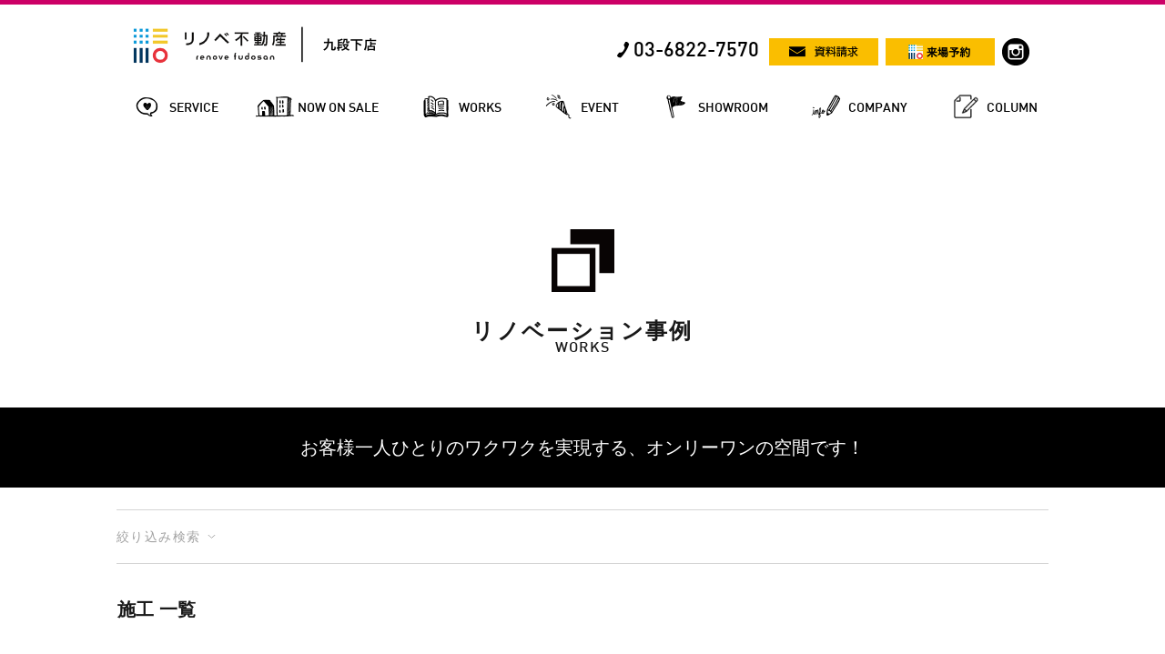

--- FILE ---
content_type: text/html; charset=UTF-8
request_url: https://renove-rc.com/works/index/t202
body_size: 8061
content:
<!DOCTYPE html>
<html xmlns="http://www.w3.org/1999/xhtml" lang="ja" xml:lang="ja" dir="ltr">
  <head>
    <meta charset="utf-8">


    <script>(function(w,d,s,l,i){w[l]=w[l]||[];w[l].push({'gtm.start':
    new Date().getTime(),event:'gtm.js'});var f=d.getElementsByTagName(s)[0],
    j=d.createElement(s),dl=l!='dataLayer'?'&l='+l:'';j.async=true;j.src=
    'https://www.googletagmanager.com/gtm.js?id='+i+dl;f.parentNode.insertBefore(j,f);
    })(window,document,'script','dataLayer','GTM-WBBX5DL');</script>

    <meta http-equiv="X-UA-Compatible" content="IE=edge">
    <!--[if lte IE 8]>
    <script src="https://renove-rc.com/items/js/html5shiv.js"></script>
    <script src="https://renove-rc.com/items/js/respond.min.js"></script>
    <![endif]-->
    <meta name="viewport" content="width=device-width,initial-scale=1.0,minimum-scale=1.0,maximum-scale=1.0,user-scalable=no">
    <link rel="stylesheet" type="text/css" href="https://renove-rc.com/items/css/reset.css">
    <link rel="stylesheet" type="text/css" href="https://renove-rc.com/items/js/slick1_8/slick.css">
    <link rel="stylesheet" type="text/css" href="https://renove-rc.com/items/js/slick1_8/slick-theme.css">
    <link rel="stylesheet" type="text/css" href="https://renove-rc.com/items/css/shop_common.css?180524">
        <link rel="stylesheet" type="text/css" href="https://renove-rc.com/items/css/shop_common_pc.css?200518">
        <link rel="apple-touch-icon" sizes="180x180" href="https://renove-rc.com/items/images/logo/apple-touch-icon.png?v=20210421">
    <link rel="shortcut icon" href="https://renove-rc.com/items/images/logo/favicon.ico?=20181219">
    <link rel="icon" type="image/png" sizes="32x32" href="https://renove-rc.com/items/images/logo/favicon-32x32.png?v=20181219">
    <link rel="icon" type="image/png" sizes="16x16" href="https://renove-rc.com/items/images/logo/favicon-16x16.png?v=20181219">
    <link rel="mask-icon" href="https://renove-rc.com/items/images/logo/safari-pinned-tab.svg?v=20181219" color="#000000">
    <meta name="msapplication-TileColor" content="#2d89ef">
    <meta name="theme-color" content="#ffffff">
            <meta property="og:url" content="https://renove-rc.com/works/">
                    <meta property="fb:app_id" content="410319789021110">
    <script>
    var _MOBILE = false;
    var _SMARTPHONE = false;
    </script>
    

  <link rel="stylesheet" type="text/css" href="https://renove-rc.com/items/works/works.css">
  <link rel="stylesheet" type="text/css" href="https://renove-rc.com/items/works/index.css">
  <link rel="stylesheet" type="text/css" href="https://assets.renovefudosan.com/production/assets/css/participating-merchant-works-archive.css">

    <title>
    リノベーション事例紹介  (ふたり暮らし)(1)｜リノベ不動産｜九段下店 今までにないワクワクを
  </title>
  <meta name="keywords" content="事例紹介,(1)">
  <meta name="description" content="リノベ不動産｜九段下店| 事例紹介 事例をご紹介いたします。 (ふたり暮らし)(1)">
  <meta property="og:title" content="リノベ不動産｜九段下店 事例紹介  (ふたり暮らし)">
  <meta property="og:site_name" content="リノベ不動産｜九段下店">
  <meta property="og:description" content="リノベ不動産｜九段下店|事例紹介 の事例をご紹介いたします。 (ふたり暮らし)(1)">

  
<!-- cloud -->
<!-- 10.30.1.198-->
</head>
<body id="page_works_index" class="">

<noscript><iframe src="https://www.googletagmanager.com/ns.html?id=GTM-WBBX5DL"
height="0" width="0" style="display:none;visibility:hidden"></iframe></noscript>

<div id="fb-root"></div>

<script>(function(d, s, id) {
  var js, fjs = d.getElementsByTagName(s)[0];
  if (d.getElementById(id)) return;
  js = d.createElement(s); js.id = id;
  js.src = "//connect.facebook.net/ja_JP/sdk.js#xfbml=1&version=v2.3";
  fjs.parentNode.insertBefore(js, fjs);
}(document, 'script', 'facebook-jssdk'));</script>


      <div id="header_container" style="border-color:#cc0066">
    <header id="header">
        
        <div id="header_upper_row">
            
            <h1>
                <a href="https://renove-rc.com/">
                                      <img src="https://renove-rc.com/images/fc_shop_logo/233/2a1143ea74f22cb8db6cb9677c0113f9.png" alt="リスクキャリア株式会社リノベ不動産｜九段下店">
          
                </a>
            </h1>

            
            <div id="header_upper_items">
                
                                <div id="header_tel">
                    <a href="tel:0368227570" class="din">
                        <span>
                            03-6822-7570
                        </span>
                    </a>
                </div>
                                
                <div class="yellow_link">
                    <a href="https://renove-rc.com/contact/index/document">
                        <span>
                            <img src="https://renove-rc.com/items/images/header/top_document.png" alt="資料請求">
                        </span>
                    </a>
                </div>
                
                <div class="yellow_link">
                    <a href="https://renove-rc.com/contact/index/reserve">
                        <span>
                            <img src="https://renove-rc.com/items/images/logo/logo_reserve.png" alt="来場予約">
                        </span>
                    </a>
                </div>
                
                                <a href="https://www.instagram.com/re_no_kurasu/" target="_blank" class="sns_icon">
                    <img src="https://renove-rc.com/items/images/header/icon_instagram.png" alt="リノベ不動産｜九段下店のインスタグラム">
                </a>
                                
                
                
                <div id="header_menu_open">
                    <a>
                        <span>
                            <img src="https://renove-rc.com/items/images/header/scrolled_menu.png" alt="MENU">
                        </span>
                    </a>
                </div>
            </div>

        </div>


        
        <nav id="gnavi">
            <ul>
                                <li id="GN_SERVICE">
                    <a href="https://renove-rc.com/about">
                        <span class="din">SERVICE</span>
                        <span class="gn_pop">サービス</span>
                    </a>
                </li>
                <li id="GN_ESTATE">
                    <a href="https://renove-rc.com/estate">
                        <span class="din">NOW ON SALE</span>
                        <span class="gn_pop">物件情報</span>
                    </a>
                </li>
                <li id="GN_WORKS">
                    <a href="https://renove-rc.com/works">
                        <span class="din">WORKS</span>
                        <span class="gn_pop">施工事例</span>
                    </a>
                </li>
                <li id="GN_EVENT">
                    <a href="https://renove-rc.com/event">
                        <span class="din">EVENT</span>
                        <span class="gn_pop">イベント情報・見学会</span>
                    </a>
                </li>
                                <li id="GN_SHOWROOM">
                    <a href="https://renove-rc.com/showroom">
                        <span class="din">SHOWROOM</span>
                        <span class="gn_pop">ショールーム</span>
                    </a>
                </li>
                                <li id="GN_COMPANY">
                    <a href="https://renove-rc.com/about/profile">
                        <span class="din">COMPANY</span>
                        <span class="gn_pop">会社情報</span>
                    </a>
                </li>
                                <li id="GN_COLUMN">
                    <a href="https://renove-rc.com/column">
                        <span class="din">COLUMN</span>
                        <span class="gn_pop">コラム</span>
                    </a>
                </li>
                            </ul>
        </nav>

    </header>
</div>


<div id="menu_layer">
    <div id="menu_layer_closer">
        <div>
            <a>
                <span class="din">
                    CLOSE
                </span>
            </a>
        </div>
    </div>
    <nav>
        <ul>
                        <li>
                <a href="https://renove-rc.com/about">
                    <figure>
                        <img src="https://renove-rc.com/items/images/header/sp_gnavi/gn_service.png" alt="SERVICE">
                    </figure>
                    <dl>
                        <dt class="din">
                            SERVICE
                        </dt>
                        <dd>
                            サービス
                        </dd>
                    </dl>
                </a>
            </li>
            <li>
                <a href="https://renove-rc.com/estate">
                    <figure>
                        <img src="https://renove-rc.com/items/images/header/sp_gnavi/gn_estate.png" alt="NOW ON SALE">
                    </figure>
                    <dl>
                        <dt class="din">
                            NOW ON SALE
                        </dt>
                        <dd>
                            物件情報
                        </dd>
                    </dl>
                </a>
            </li>
            <li>
                <a href="https://renove-rc.com/works">
                    <figure>
                        <img src="https://renove-rc.com/items/images/header/sp_gnavi/gn_works.png" alt="WORKS">
                    </figure>
                    <dl>
                        <dt class="din">
                            WORKS
                        </dt>
                        <dd>
                            施工事例
                        </dd>
                    </dl>
                </a>
            </li>
            <li>
                <a href="https://renove-rc.com/event">
                    <figure>
                        <img src="https://renove-rc.com/items/images/header/sp_gnavi/gn_event.png" alt="EVENT">
                    </figure>
                    <dl>
                        <dt class="din">
                            EVENT
                        </dt>
                        <dd>
                            イベント情報・見学会
                        </dd>
                    </dl>
                </a>
            </li>
                        <li>
                <a href="https://renove-rc.com/showroom">
                    <figure>
                        <img src="https://renove-rc.com/items/images/header/sp_gnavi/gn_showroom.png" alt="SHOWROOM">
                    </figure>
                    <dl>
                        <dt class="din">
                            SHOWROOM
                        </dt>
                        <dd>
                            ショールーム
                        </dd>
                    </dl>
                </a>
            </li>
                        <li>
                <a href="https://renove-rc.com/about/profile">
                    <figure>
                        <img src="https://renove-rc.com/items/images/header/sp_gnavi/gn_company.png" alt="COMPANY">
                    </figure>
                    <dl>
                        <dt class="din">
                            COMPANY
                        </dt>
                        <dd>
                            会社情報
                        </dd>
                    </dl>
                </a>
            </li>

        </ul>
    </nav>
</div>


    <!-- jQuery読み込み -->
  <script src="https://renove-rc.com/items/js/jquery36Library.js"></script>
  <main id="MAIN" class="229">



<section id="page_title">
  <dl>
    <dt>リノベーション事例</dt>
    <dd class="din">WORKS</dd>
  </dl>
</section>

<section id="contents">
  <h2 class="black_h2">
    お客様一人ひとりのワクワクを実現する、<span>オンリーワンの空間です！</span>
  </h2>
  
  <!-- ↓ +.is-hide / 検索エリアが閉じた状態-->
<div class="c-archiveFilter js-archiveFilter is-hide" id="filter">
  <div class="c-archiveFilter_content">
    <div class="c-archiveFilter_content_inner">
      <div class="c-archiveFilterHead js-archiveFilterbutton">
        <span class="c-archiveFilterHead_title">絞り込み検索 </span>
      </div>
      <div class="c-archiveFilterBody js-archiveFilterBody">
        <form class="c-archiveFilterForm js-archiveFilterForm" action="https://renove-rc.com/works/index/">
          <div class="archiveSortContent">
            <div class="archiveSortDetail">
              <div class="c-archiveFilterParts">
                <span class="c-archiveFilterParts_title">施工タイプ</span>
                <ul class="c-archiveFilterParts_inputList">
                  <li class="c-archiveFilterParts_inputList_node">
                    <input
                      class="c-inputCheckbox js-archiveFilterPartsInput"
                      type="checkbox"
                      name="work_type[]"
                      id="c1"
                      value="c1"
                                            >
                    <label for="c1">マンション</label>
                  </li>
                  <li class="c-archiveFilterParts_inputList_node">
                    <input
                      class="c-inputCheckbox js-archiveFilterPartsInput"
                      type="checkbox"
                      name="work_type[]"
                      id="work_type-b-renove"
                      value="c2"
                                            >
                    <label for="work_type-b-renove">一戸建て</label>
                  </li>
                  <li class="c-archiveFilterParts_inputList_node">
                    <input
                      class="c-inputCheckbox js-archiveFilterPartsInput"
                      type="checkbox"
                      name="work_type[]"
                      id="c3"
                      value="c3"
                                            >
                    <label for="c3">外構・エクステリア</label>
                  </li>
                  <li class="c-archiveFilterParts_inputList_node">
                    <input
                      class="c-inputCheckbox js-archiveFilterPartsInput"
                      type="checkbox"
                      name="work_type[]"
                      id="c4"
                      value="c4"
                                            >
                    <label for="c4">オフィス</label>
                  </li>
                  <li class="c-archiveFilterParts_inputList_node">
                    <input
                      class="c-inputCheckbox js-archiveFilterPartsInput"
                      type="checkbox"
                      name="work_type[]"
                      id="c5"
                      value="c5"
                                            >
                    <label for="c5">テナント・ショップ</label>
                  </li>
                  <li class="c-archiveFilterParts_inputList_node">
                    <input
                      class="c-inputCheckbox js-archiveFilterPartsInput"
                      type="checkbox"
                      name="work_type[]"
                      id="c6"
                      value="c6"
                                            >
                    <label for="c6">プロジェクト</label>
                  </li>
                  <li class="c-archiveFilterParts_inputList_node">
                    <input
                      class="c-inputCheckbox js-archiveFilterPartsInput"
                      type="checkbox"
                      name="work_type[]"
                      id="c7"
                      value="c7"
                                            >
                    <label for="c7">その他</label>
                  </li>
                </ul>
              </div>
            </div>
          </div>
          <div class="c-archiveFilterButtonList">
            <span class="c-archiveFilterButtonList_submit c-inputSubmitWrap">
              <button class="c-inputSubmit c-buttonInversion-main c-buttonInversion-right" type="submit" value="検索する">
                <span class="c-buttonInversionTextWrap">
                  <span class="c-buttonInversionText">検索する</span>
                </span>
              </button>
            </span>
            <span class="c-archiveFilterButtonList_reset c-inputResetWrap js-salesSortReset">
              <a href="https://renove-rc.com/works" class="c-inputReset" type="reset" value="リセット">リセット</a>
            </span>
          </div>
        </form>
      </div>
    </div>
  </div>
</div>

  <p class="area_name container">
          <span class="search_conditions">
        施工 一覧
      </span>
      </p>
  <div id="list" class="container">
    
    
          <article>
        <dl class="item_head">
          <dt>
            <a href="https://renove-rc.com/works/show/432">
                          <img class="works_img" src="https://assets.renovefudosan.com/production/images/works/432/thumb_d64da59d7d82eee3cf897318aba4ca6c.jpg" alt="お部屋の中に圧倒的な存在感を放つキッチンが特徴的なこちらのお家。">
                        </a>
          </dt>
          <dd>
            お部屋の中に圧倒的な存在感を放つキッチンが特徴的なこちらのお家。
          </dd>
        </dl>
        <dl class="spec">
          <dt>
            種別
          </dt>
          <dd>
            マンション事例
          </dd>
        </dl>
        <dl class="spec">
          <dt>
            間取り
          </dt>
          <dd>
            
          </dd>
        </dl>
        <p>
          フルスケルトンリノベーションで固定概念にとらわれない、自由な空間のお家。
無機質とナチュラルのミ...
        </p>
        <div class="tags">
                  <a href="https://renove-rc.com/works/index/t13">DIYでセルフリノベ</a>
                  <a href="https://renove-rc.com/works/index/t16">耐震も万全</a>
                  <a href="https://renove-rc.com/works/index/t104">ナチュラル</a>
                  <a href="https://renove-rc.com/works/index/t111">こだわりインテリア</a>
                  <a href="https://renove-rc.com/works/index/t112">こだわりキッチン</a>
                  <a href="https://renove-rc.com/works/index/t117">無垢の木</a>
                  <a href="https://renove-rc.com/works/index/t118">タイル</a>
                  <a href="https://renove-rc.com/works/index/t202">ふたり暮らし</a>
                  <a href="https://renove-rc.com/works/index/t301">都心に暮らす</a>
                  <a href="https://renove-rc.com/works/index/t305">緑がいっぱい</a>
                </div>
        <nav class="more">
          <a href="https://renove-rc.com/works/show/432">
            <img src="https://renove-rc.com/items/works/more_btn.png" alt="MORE">
          </a>
        </nav>
      </article>
          <article>
        <dl class="item_head">
          <dt>
            <a href="https://renove-rc.com/works/show/429">
                          <img class="works_img" src="https://assets.renovefudosan.com/production/images/works/429/thumb_83777b1a252c1c33ca1ff9bcc072a4f3.jpg" alt="西海岸風で海を眺めながらの生活ができるお家">
                        </a>
          </dt>
          <dd>
            西海岸風で海を眺めながらの生活ができるお家
          </dd>
        </dl>
        <dl class="spec">
          <dt>
            種別
          </dt>
          <dd>
            マンション事例
          </dd>
        </dl>
        <dl class="spec">
          <dt>
            間取り
          </dt>
          <dd>
            
          </dd>
        </dl>
        <p>
          ホワイトを基調にアクセントにブルーを入り交えたカルフォルニアスタイル。
海が見える環境をフルに活...
        </p>
        <div class="tags">
                  <a href="https://renove-rc.com/works/index/t13">DIYでセルフリノベ</a>
                  <a href="https://renove-rc.com/works/index/t101">カフェ風</a>
                  <a href="https://renove-rc.com/works/index/t104">ナチュラル</a>
                  <a href="https://renove-rc.com/works/index/t111">こだわりインテリア</a>
                  <a href="https://renove-rc.com/works/index/t112">こだわりキッチン</a>
                  <a href="https://renove-rc.com/works/index/t114">作り付けの家具</a>
                  <a href="https://renove-rc.com/works/index/t202">ふたり暮らし</a>
                  <a href="https://renove-rc.com/works/index/t204">スローライフ</a>
                  <a href="https://renove-rc.com/works/index/t303">眺望最高</a>
                  <a href="https://renove-rc.com/works/index/t304">水辺の住まい</a>
                </div>
        <nav class="more">
          <a href="https://renove-rc.com/works/show/429">
            <img src="https://renove-rc.com/items/works/more_btn.png" alt="MORE">
          </a>
        </nav>
      </article>
          <article>
        <dl class="item_head">
          <dt>
            <a href="https://renove-rc.com/works/show/428">
                          <img class="works_img" src="https://assets.renovefudosan.com/production/images/works/428/thumb_d378b53252275ae233a51dc3e360e07c.jpg" alt="モノトーン調で何を置いても映えるお家">
                        </a>
          </dt>
          <dd>
            モノトーン調で何を置いても映えるお家
          </dd>
        </dl>
        <dl class="spec">
          <dt>
            種別
          </dt>
          <dd>
            マンション事例
          </dd>
        </dl>
        <dl class="spec">
          <dt>
            間取り
          </dt>
          <dd>
            
          </dd>
        </dl>
        <p>
          もともとフルリノベーションの物件を壊して、再リノベーションしたこちらのお家。
昼は緑豊かでやわら...
        </p>
        <div class="tags">
                  <a href="https://renove-rc.com/works/index/t16">耐震も万全</a>
                  <a href="https://renove-rc.com/works/index/t103">和テイスト</a>
                  <a href="https://renove-rc.com/works/index/t108">コンクリート壁</a>
                  <a href="https://renove-rc.com/works/index/t111">こだわりインテリア</a>
                  <a href="https://renove-rc.com/works/index/t112">こだわりキッチン</a>
                  <a href="https://renove-rc.com/works/index/t117">無垢の木</a>
                  <a href="https://renove-rc.com/works/index/t118">タイル</a>
                  <a href="https://renove-rc.com/works/index/t120">ヘリンボーン床</a>
                  <a href="https://renove-rc.com/works/index/t202">ふたり暮らし</a>
                  <a href="https://renove-rc.com/works/index/t205">自宅で仕事</a>
                  <a href="https://renove-rc.com/works/index/t301">都心に暮らす</a>
                  <a href="https://renove-rc.com/works/index/t305">緑がいっぱい</a>
                </div>
        <nav class="more">
          <a href="https://renove-rc.com/works/show/428">
            <img src="https://renove-rc.com/items/works/more_btn.png" alt="MORE">
          </a>
        </nav>
      </article>
          <article>
        <dl class="item_head">
          <dt>
            <a href="https://renove-rc.com/works/show/427">
                          <img class="works_img" src="https://assets.renovefudosan.com/production/images/works/427/thumb_6f83aa68a0c20eee278885184f21672b.jpg" alt="たくさんの『好き』と『こだわり』を詰め込んだブルックリンスタイルの家">
                        </a>
          </dt>
          <dd>
            たくさんの『好き』と『こだわり』を詰め込んだブルックリンスタイルの家
          </dd>
        </dl>
        <dl class="spec">
          <dt>
            種別
          </dt>
          <dd>
            戸建事例
          </dd>
        </dl>
        <dl class="spec">
          <dt>
            間取り
          </dt>
          <dd>
            
          </dd>
        </dl>
        <p>
          マテリアルにこだわった、ブルックリンスタイルな戸建てリノベーションです。
2階の壁にはタイルを数...
        </p>
        <div class="tags">
                  <a href="https://renove-rc.com/works/index/t16">耐震も万全</a>
                  <a href="https://renove-rc.com/works/index/t17">天井が高い</a>
                  <a href="https://renove-rc.com/works/index/t101">カフェ風</a>
                  <a href="https://renove-rc.com/works/index/t104">ナチュラル</a>
                  <a href="https://renove-rc.com/works/index/t105">アジアンテイスト</a>
                  <a href="https://renove-rc.com/works/index/t107">ハンモック</a>
                  <a href="https://renove-rc.com/works/index/t108">コンクリート壁</a>
                  <a href="https://renove-rc.com/works/index/t112">こだわりキッチン</a>
                  <a href="https://renove-rc.com/works/index/t120">ヘリンボーン床</a>
                  <a href="https://renove-rc.com/works/index/t201">ひとり暮らし</a>
                  <a href="https://renove-rc.com/works/index/t202">ふたり暮らし</a>
                  <a href="https://renove-rc.com/works/index/t203">子育てに優しい</a>
                  <a href="https://renove-rc.com/works/index/t206">ペットと暮らす</a>
                </div>
        <nav class="more">
          <a href="https://renove-rc.com/works/show/427">
            <img src="https://renove-rc.com/items/works/more_btn.png" alt="MORE">
          </a>
        </nav>
      </article>
          <article>
        <dl class="item_head">
          <dt>
            <a href="https://renove-rc.com/works/show/426">
                          <img class="works_img" src="https://assets.renovefudosan.com/production/images/works/426/thumb_5fe8193e30be60f5bf684b939081972e.jpg" alt="奥行きを感じさせるモノトーン調の空間">
                        </a>
          </dt>
          <dd>
            奥行きを感じさせるモノトーン調の空間
          </dd>
        </dl>
        <dl class="spec">
          <dt>
            種別
          </dt>
          <dd>
            マンション事例
          </dd>
        </dl>
        <dl class="spec">
          <dt>
            間取り
          </dt>
          <dd>
            
          </dd>
        </dl>
        <p>
          全体的にチャコールグレーとグレージュのコントラストを利かせ、統一感をもった作りにしました。こだわ...
        </p>
        <div class="tags">
                  <a href="https://renove-rc.com/works/index/t16">耐震も万全</a>
                  <a href="https://renove-rc.com/works/index/t103">和テイスト</a>
                  <a href="https://renove-rc.com/works/index/t104">ナチュラル</a>
                  <a href="https://renove-rc.com/works/index/t106">アンティーク調</a>
                  <a href="https://renove-rc.com/works/index/t111">こだわりインテリア</a>
                  <a href="https://renove-rc.com/works/index/t112">こだわりキッチン</a>
                  <a href="https://renove-rc.com/works/index/t117">無垢の木</a>
                  <a href="https://renove-rc.com/works/index/t201">ひとり暮らし</a>
                  <a href="https://renove-rc.com/works/index/t202">ふたり暮らし</a>
                  <a href="https://renove-rc.com/works/index/t203">子育てに優しい</a>
                  <a href="https://renove-rc.com/works/index/t206">ペットと暮らす</a>
                </div>
        <nav class="more">
          <a href="https://renove-rc.com/works/show/426">
            <img src="https://renove-rc.com/items/works/more_btn.png" alt="MORE">
          </a>
        </nav>
      </article>
          <article>
        <dl class="item_head">
          <dt>
            <a href="https://renove-rc.com/works/show/394">
                          <img class="works_img" src="https://assets.renovefudosan.com/production/images/works/394/thumb_a47abe9df6cf46ac2ec881a8aca9caf1.jpg" alt="土間に書棚と、夜景Viewの非日常感MIXな家">
                        </a>
          </dt>
          <dd>
            土間に書棚と、夜景Viewの非日常感MIXな家
          </dd>
        </dl>
        <dl class="spec">
          <dt>
            種別
          </dt>
          <dd>
            マンション事例
          </dd>
        </dl>
        <dl class="spec">
          <dt>
            間取り
          </dt>
          <dd>
            1LDK
          </dd>
        </dl>
        <p>
           ご主人はお仕事柄本の数が多く、収納場所に悩んでいました。
その場所の答えは...まさかの土間？...
        </p>
        <div class="tags">
                  <a href="https://renove-rc.com/works/index/t13">DIYでセルフリノベ</a>
                  <a href="https://renove-rc.com/works/index/t101">カフェ風</a>
                  <a href="https://renove-rc.com/works/index/t104">ナチュラル</a>
                  <a href="https://renove-rc.com/works/index/t110">土間あり</a>
                  <a href="https://renove-rc.com/works/index/t112">こだわりキッチン</a>
                  <a href="https://renove-rc.com/works/index/t113">自転車収納</a>
                  <a href="https://renove-rc.com/works/index/t202">ふたり暮らし</a>
                  <a href="https://renove-rc.com/works/index/t205">自宅で仕事</a>
                  <a href="https://renove-rc.com/works/index/t303">眺望最高</a>
                </div>
        <nav class="more">
          <a href="https://renove-rc.com/works/show/394">
            <img src="https://renove-rc.com/items/works/more_btn.png" alt="MORE">
          </a>
        </nav>
      </article>
          <article>
        <dl class="item_head">
          <dt>
            <a href="https://renove-rc.com/works/show/249">
                          <img class="works_img" src="https://assets.renovefudosan.com/production/images/works/249/thumb_df14b9953d241666aaaab4a84217d94b.jpg" alt="モルタルが、主役です。">
                        </a>
          </dt>
          <dd>
            モルタルが、主役です。
          </dd>
        </dl>
        <dl class="spec">
          <dt>
            種別
          </dt>
          <dd>
            マンション事例
          </dd>
        </dl>
        <dl class="spec">
          <dt>
            間取り
          </dt>
          <dd>
            1SLDK
          </dd>
        </dl>
        <p>
          リビングで一番目を引くのが、打ちっ放しのコンクリート風にモルタルで囲まれたキッチン。ブルーのキッ...
        </p>
        <div class="tags">
                  <a href="https://renove-rc.com/works/index/t106">アンティーク調</a>
                  <a href="https://renove-rc.com/works/index/t111">こだわりインテリア</a>
                  <a href="https://renove-rc.com/works/index/t112">こだわりキッチン</a>
                  <a href="https://renove-rc.com/works/index/t113">自転車収納</a>
                  <a href="https://renove-rc.com/works/index/t117">無垢の木</a>
                  <a href="https://renove-rc.com/works/index/t118">タイル</a>
                  <a href="https://renove-rc.com/works/index/t202">ふたり暮らし</a>
                </div>
        <nav class="more">
          <a href="https://renove-rc.com/works/show/249">
            <img src="https://renove-rc.com/items/works/more_btn.png" alt="MORE">
          </a>
        </nav>
      </article>
          <article>
        <dl class="item_head">
          <dt>
            <a href="https://renove-rc.com/works/show/240">
                          <img class="works_img" src="https://assets.renovefudosan.com/production/images/works/240/thumb_6f1b72e1689c556ff2137a6c7d4cb0ae.jpg" alt="この渋み、味わいませんか。">
                        </a>
          </dt>
          <dd>
            この渋み、味わいませんか。
          </dd>
        </dl>
        <dl class="spec">
          <dt>
            種別
          </dt>
          <dd>
            マンション事例
          </dd>
        </dl>
        <dl class="spec">
          <dt>
            間取り
          </dt>
          <dd>
            ２LDK
          </dd>
        </dl>
        <p>
          深く濃いダークブラウンの床板。同系色の天井。空間のいたるところに渋い色味を用いています。そんな中...
        </p>
        <div class="tags">
                  <a href="https://renove-rc.com/works/index/t103">和テイスト</a>
                  <a href="https://renove-rc.com/works/index/t110">土間あり</a>
                  <a href="https://renove-rc.com/works/index/t117">無垢の木</a>
                  <a href="https://renove-rc.com/works/index/t202">ふたり暮らし</a>
                </div>
        <nav class="more">
          <a href="https://renove-rc.com/works/show/240">
            <img src="https://renove-rc.com/items/works/more_btn.png" alt="MORE">
          </a>
        </nav>
      </article>
          <article>
        <dl class="item_head">
          <dt>
            <a href="https://renove-rc.com/works/show/187">
                          <img class="works_img" src="https://assets.renovefudosan.com/production/images/works/187/thumb_c25b16bb126684baeaddc53bed89beb0.jpg" alt="自分だけの空間、がある暮らし。">
                        </a>
          </dt>
          <dd>
            自分だけの空間、がある暮らし。
          </dd>
        </dl>
        <dl class="spec">
          <dt>
            種別
          </dt>
          <dd>
            マンション事例
          </dd>
        </dl>
        <dl class="spec">
          <dt>
            間取り
          </dt>
          <dd>
            
          </dd>
        </dl>
        <p>
          趣味や仕事のための書斎的空間。誰もが欲しがる自分だけの空間だけれど、部屋をまるまる一つ使うわけに...
        </p>
        <div class="tags">
                  <a href="https://renove-rc.com/works/index/t104">ナチュラル</a>
                  <a href="https://renove-rc.com/works/index/t112">こだわりキッチン</a>
                  <a href="https://renove-rc.com/works/index/t202">ふたり暮らし</a>
                  <a href="https://renove-rc.com/works/index/t205">自宅で仕事</a>
                </div>
        <nav class="more">
          <a href="https://renove-rc.com/works/show/187">
            <img src="https://renove-rc.com/items/works/more_btn.png" alt="MORE">
          </a>
        </nav>
      </article>
          <article>
        <dl class="item_head">
          <dt>
            <a href="https://renove-rc.com/works/show/186">
                          <img class="works_img" src="https://assets.renovefudosan.com/production/images/works/186/thumb_492dad22add5986ccc61a6a21d9d7a3b.jpg" alt="木のいろいろな使い方。">
                        </a>
          </dt>
          <dd>
            木のいろいろな使い方。
          </dd>
        </dl>
        <dl class="spec">
          <dt>
            種別
          </dt>
          <dd>
            マンション事例
          </dd>
        </dl>
        <dl class="spec">
          <dt>
            間取り
          </dt>
          <dd>
            
          </dd>
        </dl>
        <p>
          床板からはじまり、ドア、キッチンのボード、スリットとして用いた間仕切り。同じ『木』でも、用途によ...
        </p>
        <div class="tags">
                  <a href="https://renove-rc.com/works/index/t104">ナチュラル</a>
                  <a href="https://renove-rc.com/works/index/t202">ふたり暮らし</a>
                  <a href="https://renove-rc.com/works/index/t203">子育てに優しい</a>
                  <a href="https://renove-rc.com/works/index/t205">自宅で仕事</a>
                </div>
        <nav class="more">
          <a href="https://renove-rc.com/works/show/186">
            <img src="https://renove-rc.com/items/works/more_btn.png" alt="MORE">
          </a>
        </nav>
      </article>
          <article>
        <dl class="item_head">
          <dt>
            <a href="https://renove-rc.com/works/show/137">
                          <img class="works_img" src="https://assets.renovefudosan.com/production/images/works/137/thumb_8525bc86637b139b477df2b3c9adc1c9.jpg" alt="日常の中の非日常">
                        </a>
          </dt>
          <dd>
            日常の中の非日常
          </dd>
        </dl>
        <dl class="spec">
          <dt>
            種別
          </dt>
          <dd>
            マンション事例
          </dd>
        </dl>
        <dl class="spec">
          <dt>
            間取り
          </dt>
          <dd>
            
          </dd>
        </dl>
        <p>
          誰もが一度は思い描いたことがあるかもしれない、カフェのような部屋。大きなキッチンにカウンター。天...
        </p>
        <div class="tags">
                  <a href="https://renove-rc.com/works/index/t101">カフェ風</a>
                  <a href="https://renove-rc.com/works/index/t104">ナチュラル</a>
                  <a href="https://renove-rc.com/works/index/t107">ハンモック</a>
                  <a href="https://renove-rc.com/works/index/t112">こだわりキッチン</a>
                  <a href="https://renove-rc.com/works/index/t114">作り付けの家具</a>
                  <a href="https://renove-rc.com/works/index/t117">無垢の木</a>
                  <a href="https://renove-rc.com/works/index/t118">タイル</a>
                  <a href="https://renove-rc.com/works/index/t201">ひとり暮らし</a>
                  <a href="https://renove-rc.com/works/index/t202">ふたり暮らし</a>
                </div>
        <nav class="more">
          <a href="https://renove-rc.com/works/show/137">
            <img src="https://renove-rc.com/items/works/more_btn.png" alt="MORE">
          </a>
        </nav>
      </article>
          <article>
        <dl class="item_head">
          <dt>
            <a href="https://renove-rc.com/works/show/136">
                          <img class="works_img" src="https://assets.renovefudosan.com/production/images/works/136/thumb_0e620eccce22c1099dc60dc48372a4e9.jpg" alt="働く大人のための家">
                        </a>
          </dt>
          <dd>
            働く大人のための家
          </dd>
        </dl>
        <dl class="spec">
          <dt>
            種別
          </dt>
          <dd>
            マンション事例
          </dd>
        </dl>
        <dl class="spec">
          <dt>
            間取り
          </dt>
          <dd>
            
          </dd>
        </dl>
        <p>
          単身住まいでもSOHOでも使えるように。この物件は、そんな使われ方を狙って設計したものです。もと...
        </p>
        <div class="tags">
                  <a href="https://renove-rc.com/works/index/t104">ナチュラル</a>
                  <a href="https://renove-rc.com/works/index/t109">ガラスブロック</a>
                  <a href="https://renove-rc.com/works/index/t114">作り付けの家具</a>
                  <a href="https://renove-rc.com/works/index/t119">壁一面本棚</a>
                  <a href="https://renove-rc.com/works/index/t201">ひとり暮らし</a>
                  <a href="https://renove-rc.com/works/index/t202">ふたり暮らし</a>
                  <a href="https://renove-rc.com/works/index/t205">自宅で仕事</a>
                </div>
        <nav class="more">
          <a href="https://renove-rc.com/works/show/136">
            <img src="https://renove-rc.com/items/works/more_btn.png" alt="MORE">
          </a>
        </nav>
      </article>
        
  </div>
    <div class="pager">
    <b><span class="current">1</span></b><a href="https://renove-rc.com/works/index/t202?page=2" title="page 2">2</a><a href="https://renove-rc.com/works/index/t202?page=2" title="next">次</a>
  </div>
  </section>
<section id="c_news_event" class="c_news_event">
  
        <article id="c_event_container">
    <dl class="container">
      <dt>
        <h3 class="section_title section_title_lv3 d-ib va-m">イベント・見学会情報</h3>
      </dt>
      <dd class="swipe_container">
        <div id="c_event_left" class="swipe_fold_left">
          <a href="javascript:void(0)">
            <img src="https://renove-rc.com/items/images/toLeft.png" alt="<">
          </a>
        </div>
        <div id="c_event_right" class="swipe_fold_right">
          <a href="javascript:void(0)">
            <img src="https://renove-rc.com/items/images/toRight.png" alt=">">
          </a>
        </div>
        <div id="c_event_content" class="swipe_container_item">
          <ul>
  <li>
              <a href="https://renove-rc.com/event/show/27531" style="background-image:url(
                            https://assets.renovefudosan.com/production/images/event/27531/cceea51cd01545a28457e13c1cf37d42.png
              )">
                <cite>
                  【参加無料】あなたの不動産の価値を最大化する！後悔しないための売却準備オンラインセミナー
                </cite>
              </a>
            </li>
          </ul>
        </div>
      </dd>
    </dl>
  </article>

  </section>


    </main>

    <footer id="footer">
      <div>
        <h2>
          <a href="https://renove-rc.com/" target="_blank">
                      <img src="https://renove-rc.com/items/images/logo/logo_wt_485x120.png" alt="いままでにないワクワクを リノベ不動産">
                    </a>
        </h2>
        <nav id="footer_links">
          <div>
            <dl>
              <dt>
                <a href="https://renove-rc.com/about/">
                  会社紹介
                </a>
              </dt>
              <dd>
                <ul>
                  <li>
                    <a href="https://renove-rc.com/about/">
                      コンセプト
                    </a>
                  </li>
                  <li>
                    <a href="https://renove-rc.com/about/profile/">
                      会社概要
                    </a>
                  </li>
                  <li>
                    <a href="https://renove-rc.com/about/member/">
                      メンバー紹介
                    </a>
                  </li>
                </ul>
              </dd>
            </dl>
            <dl>
              <dt>
                <a href="https://renove-rc.com/reasons/">
                  選ばれる理由
                </a>
              </dt>
              <dd>
                <ul>
                  <li>
                    <a href="https://renove-rc.com/reasons/">
                      リノベ不動産の特徴
                    </a>
                  </li>
                  <li>
                    <a href="https://renove-rc.com/reasons/renove_menu/">
                      リノベーションメニュー
                    </a>
                  </li>

                </ul>
              </dd>
            </dl>
            <dl>
              <dt>
                <a href="https://renove-rc.com/estate/">
                  物件情報
                </a>
              </dt>
              <dd>
                <ul>
                  <li>
                    <a href="https://renove-rc.com/works/">
                      リノベーション事例
                    </a>
                  </li>
                  <li>
                    <a href="https://renove-rc.com/event/">
                      イベント情報
                    </a>
                  </li>
                </ul>
              </dd>
            </dl>
            <dl>
              <dt>
                <a href="https://renove-rc.com/recruit/">
                  採用情報
                </a>
              </dt>
              <dd>
                <ul>
                  <li>
                    <a>
                      メディア掲載
                    </a>
                  </li>
                  <li>
                    <a href="https://renove-rc.com/inquiry/">
                      問い合わせ
                    </a>
                  </li>
                  <li>
                    <a href="https://renove-rc.com/privacypolicy/">
                      プライバシーポリシー
                    </a>
                  </li>
                </ul>
              </dd>
            </dl>
          </div>
        </nav>
      </div>
      <address>
        <a href="https://renovefudosan.com/">copyright© 2025  wakuwaku Inc All Rights Reserved.</a>
      </address>


    </footer>

<script src="https://renove-rc.com/items/js/jquery.js"></script>
<script src="https://renove-rc.com/items/js/jquery.browser.js"></script>
<script src="https://renove-rc.com/items/js/jquery.easing1.3.js"></script>
<script src="https://renove-rc.com/items/js/jquery.scrollTo.min.js"></script>
<script src="https://renove-rc.com/items/js/swipContainer.js?180331a"></script>
<script src="https://renove-rc.com/items/js/jquery.TouchSwipe.min.js"></script>
<script src="https://renove-rc.com/items/js/slick1_8/slick.js"></script>

<script src="https://renove-rc.com/items/js/common_161221.js"></script>
<script src="https://renove-rc.com/items/js/common.js?20180402"></script><script>

var css_load = function(css) {
    var _elem = document.createElement('link');
    _elem.rel = "stylesheet";
    _elem.href = css.href;
    if(css.id) {
        _elem.id = css.id;
    }

    if(css.media) {
        _elem.media = css.media;
    }
    if(document.head) {
        document.head.appendChild(_elem);
    } else {
        document.getElementsByTagName('head')[0].appendChild(_elem);
    }
}
</script>


<script>
  (function(i,s,o,g,r,a,m){i['GoogleAnalyticsObject']=r;i[r]=i[r]||function(){
  (i[r].q=i[r].q||[]).push(arguments)},i[r].l=1*new Date();a=s.createElement(o),
  m=s.getElementsByTagName(o)[0];a.async=1;a.src=g;m.parentNode.insertBefore(a,m)
  })(window,document,'script','//www.google-analytics.com/analytics.js','ga');

  ga('create', 'UA-127597932-27', 'auto');
  ga('send', 'pageview');

</script>


<script>
window.onload = function() {
        var resizeImage = function(){
        var img_height = $(this).height();
        var img_width  = $(this).width();

        var img = new Image();
        img.src = $(this).attr('src');
        var _width = img.width;

        var parent_elm = $(this).closest("a");
        if((img_width / img_height) >= 1){
            $(this).css("max-width", parent_elm.width()+"px");
            $(this).css("width", parent_elm.width()+"px");
        }else{
            $(this).css("max-height", parent_elm.height()+"px");
            $(this).css("height", parent_elm.height()+"px");
        }
        $(this).css("visibility", "visible");
    };
    $(".works_img").each(resizeImage);
};
</script>

</body>
<script src="https://renove-rc.com/items/js/searchFilter.js"></script>
<script src="https://renove-rc.com/items/js/works-archive.js"></script>
</html>


--- FILE ---
content_type: text/css
request_url: https://renove-rc.com/items/works/index.css
body_size: 855
content:
#sub_categoly {
  margin: 30px auto;
}
#sub_categoly ul {
  text-align: center;
}
#sub_categoly ul li {
  display: inline-block;
  border-right: 1px solid black;
  line-height:1;
}
#sub_categoly ul.po-sub_categoly_list li  {
  border-right: 1px solid #999;
}
#sub_categoly ul li:last-child {
  border-right: none;
}
.works_img {
    visibility: hidden;
}

#sub_categoly ul li a {
  display: inline-block;
  padding: 0 10px;
  color: black;
  text-decoration: none;
  font-weight:bold;
}
#sub_categoly ul.po-sub_categoly_list li a {
  color: #0074a9;
}
#sub_categoly ul li a:hover,
#sub_categoly ul li.current a {
  color: #aaa;
}
#sub_categoly ul.po-sub_categoly_list li a:hover,
#sub_categoly ul.po-sub_categoly_list li.current a {
  color: #0074a9;
  opacity: .75;
}
.area_name .search_conditions {
  font-size: 20px;
  font-weight:bold;
}

#list:after {
  content: "";
  display: block;
  clear: both;
}
#list article {
  width: 30.7%;
  float: left;
  margin-right: 3.8%;
  padding-bottom: 35px;
}
#list article:nth-child(3n) {
  margin-right: 0;
  float: right;
}
#list article:nth-child(3n+1) {
  clear: both;
}

#list article .item_head dt {
  padding-bottom: 13px;
}
#list article .item_head dt a {
  display: block;
  width: 100%;
  height: 300px;
  overflow:hidden;
  -webkit-transition: opacity .3s;
  -moz-transition: opacity .3s;
  -o-transition: opacity .3s;
  -ms-transition: opacity .3s;
  transition: opacity .3s;
  text-align:center;
  position: relative;
}
#list article .item_head dt a:hover {
  opacity: 0.7;
}

#list article .item_head dt a img {
  position: absolute;
  top: 0;
  right: 0;
  bottom: 0;
  left: 0;
  margin: auto;
}


#list article .item_head dd {
  font-weight: bold;
  padding-bottom: 12px;
}

#list article .spec {
  width: 100%;
  border-bottom: 1px solid #dcdcdc;
  display: table;
}
#list article .spec dt {
  display: table-cell;
  font-size: 0.9em;
  padding: 4px 0;
  vertical-align:top;
  width: 80px;
}
#list article .spec dd {
  display: table-cell;
  vertical-align:top;
  font-size: 0.9em;
  padding: 4px 0;
}
#list article > p {
  margin-top: 12px;
  font-size: 0.9em;
  margin-bottom: 10px;
}
#list article .more {
  text-align:center;
}
#list article .more a img {
  height: 15px;
}
#list article .more a {
  -webkit-transition: opacity .3s;
  -moz-transition: opacity .3s;
  -o-transition: opacity .3s;
  -ms-transition: opacity .3s;
  transition: opacity .3s;
}
#list article .more a:hover {
  opacity: 0.7;
}
.tags {
  padding-bottom: 12px;
}
.tags a {
  color: #231815;
  text-decoration:none;
  display:inline-block;
  padding: 2px 4px;
  border: 1px solid #646464;
  margin-bottom: 3px;
  font-size: 12px;
  background-color: #f0f0f0;
}
.tags a:hover {
  background-color: white;
}


/*******************************************************

                      Media Query

*******************************************************/
@media only screen and (max-width: 768px) {
#list article {
  width: 32.4%;
  margin-right: 1.3%;
}
#list article:nth-child(4n) {
  margin-right: 1.3%;
  float: left;
}
#list article:nth-child(4n+1) {
  clear: none;
}

#list article:nth-child(3n) {
  margin-right: 0;
  float: right;
}
#list article:nth-child(3n+1) {
  clear: both;
}
}
@media only screen and (max-width: 568px) {
#list article {
  width: 48.9%;
  margin-right: 0;
}
#list article:nth-child(4n) {
  margin-right: 0;
}
#list article:nth-child(4n+1) {
  clear: none;
}

#list article:nth-child(3n) {
  margin-right: 0;
  float: right;
}
#list article:nth-child(3n+1) {
  clear: none;
}
#list article:nth-child(odd) {
  float: left;
  clear: both;
}
#list article:nth-child(even) {
  float: right;
}
}
@media only screen and (max-width: 414px) {
#list article {
  width: 100%;
  float: none!important;
  clear: none!important;
}
#list article > p {
  display: none;
}
#list article .item_head dt a {
  text-align:center;
}
#list article .more {
  padding-top: 15px;
}
}

--- FILE ---
content_type: text/css
request_url: https://assets.renovefudosan.com/production/assets/css/participating-merchant-works-archive.css
body_size: 8729
content:

@charset "UTF-8";
/* 共通スタイル定設
-----------------------------------------------------------------*/
html,
body {
  font-family: MyYuGothicM, "游ゴシック", "Yu Gothic", YuGothic, "ヒラギノ角ゴ ProN", "Hiragino Kaku Gothic ProN", "メイリオ", Meiryo, sans-serif;
  font-size: 14px;
  color: #191919;
  line-height: 1;
  -moz-text-size-adjust: none;
  -ms-text-size-adjust: none;
  text-size-adjust: none;
  word-break: break-word;
  -webkit-text-size-adjust: none;
}
/* フォント定設
-----------------------------------------------------------------*/
@font-face {
  font-family: "MyYuGothicM";
  font-weight: normal;
  src: local("YuGothic-Medium"), local("Yu Gothic Medium"), local("YuGothic-Regular");
  /* 游ゴシックMediumが存在しないWindows8.1用 */
}

@font-face {
  font-family: "MyYuGothicM";
  font-weight: bold;
  src: local("YuGothic-Bold"), local("Yu Gothic Bold");
  /* PostScript Nameを認識できないChrome用にFull Nameを指定 */
}

@font-face {
  font-family: "MyYuMinchoM";
  font-weight: normal;
  src: local("YuMincho-Medium"), local("Yu Mincho Medium"), local("YuMincho-Regular");
  /* 游明朝Mediumが存在しないWindows8.1用 */
}

@font-face {
  font-family: "MyYuMinchoM";
  font-weight: bold;
  src: local("YuMincho-Demibold"), local("Yu Mincho");
  /* PostScript Nameを認識できないChrome用にFull Nameを指定 */
}

/* コンテンツ幅の定義
-----------------------------------------------------------------*/
/* フォント定設
-----------------------------------------------------------------*/
@font-face {
  font-family: "MyYuGothicM";
  font-weight: normal;
  src: local("YuGothic-Medium"), local("Yu Gothic Medium"), local("YuGothic-Regular");
  /* 游ゴシックMediumが存在しないWindows8.1用 */
}

@font-face {
  font-family: "MyYuGothicM";
  font-weight: bold;
  src: local("YuGothic-Bold"), local("Yu Gothic Bold");
  /* PostScript Nameを認識できないChrome用にFull Nameを指定 */
}

@font-face {
  font-family: "MyYuMinchoM";
  font-weight: normal;
  src: local("YuMincho-Medium"), local("Yu Mincho Medium"), local("YuMincho-Regular");
  /* 游明朝Mediumが存在しないWindows8.1用 */
}

@font-face {
  font-family: "MyYuMinchoM";
  font-weight: bold;
  src: local("YuMincho-Demibold"), local("Yu Mincho");
  /* PostScript Nameを認識できないChrome用にFull Nameを指定 */
}

/* コンテンツ幅の定義
-----------------------------------------------------------------*/
/*=============================================

  ベースレイアウト

==============================================*/
/*=============================================

  ボタンパーツ

==============================================*/
/*=============================================

  インプットパーツ

==============================================*/
/*=============================================

  パンくず

==============================================*/
/*=============================================

  ページャー

==============================================*/
/*=============================================

  施工タイプラベル

==============================================*/
/*=============================================

  矢印パーツ

==============================================*/
/*=============================================

  記事画像アスペクト比固定

==============================================*/
/*=============================================

  アーカイブページ タイトル

==============================================*/
/*=============================================

  セクションタイトル

==============================================*/
/*=============================================

  ボーダー付き 見出し

==============================================*/
/*=============================================

  アーカイブページ フィルターエリア

==============================================*/
/*=============================================

  アーカイブページ キーワードエリア

==============================================*/
/*=============================================

  アーカイブページ キーワードモーダル

==============================================*/
/*=============================================

  日付

==============================================*/
/*=============================================

  詳細ページ キーワード

==============================================*/
/*=============================================

  詳細ページ 他の記事

==============================================*/
/*=============================================

  詳細ページ 関連記事

==============================================*/
/*=============================================

  読みもの 記事エリア

==============================================*/
/*=============================================

  物件情報 記事エリア

==============================================*/
/*=============================================

  検索結果エリア

==============================================*/
/*=============================================

  条件を変えて検索

==============================================*/
/*=============================================

  モーダル

==============================================*/
/*=============================================

  施工事例 記事コンテンツ

==============================================*/
/*=============================================

  SNSシェア

==============================================*/
/*=============================================

  該当記事なしエリア

==============================================*/
/*=============================================

  About関連 メインビジュアル

==============================================*/
/*=============================================

  セクション内部 タイトル

==============================================*/
/*=============================================

  イベント 記事コンテンツ

==============================================*/
/*=============================================

  イベント 記事コンテンツ

==============================================*/
/*=============================================

  イベント 日付ナビゲーション

==============================================*/
/*
    チェックボックス
  ------------------------------------*/
.c-inputCheckbox {
  display: none;
}

.c-inputCheckbox + label {
  cursor: pointer;
  position: relative;
  display: -webkit-inline-box;
  display: -ms-inline-flexbox;
  display: inline-flex;
  -webkit-box-align: center;
  -ms-flex-align: center;
  align-items: center;
  padding-left: 25px;
  line-height: 1.8;
}

@media print, screen and (max-width: 374px) {
  .c-inputCheckbox + label {
    font-size: 13px;
  }
}

.c-inputCheckbox + label:before {
  vertical-align: middle;
  content: "";
  display: inline-block;
  position: absolute;
  top: 7px;
  left: 5px;
  width: 6px;
  height: 8px;
  -webkit-transform: rotate(40deg);
  -ms-transform: rotate(40deg);
  transform: rotate(40deg);
  border-right: 1px solid #fff;
  border-bottom: 1px solid #fff;
  opacity: 0;
  z-index: 10;
  -webkit-transition: opacity 0.3s ease;
  -o-transition: opacity 0.3s ease;
  transition: opacity 0.3s ease;
}

.c-inputCheckbox + label:after {
  content: "";
  display: inline-block;
  position: absolute;
  top: 4px;
  left: 0;
  width: 17px;
  height: 17px;
  background-color: #efefef;
  border-radius: 2px;
  -webkit-transition: background 0.3s ease;
  -o-transition: background 0.3s ease;
  transition: background 0.3s ease;
}

.c-inputCheckbox:checked + label:before {
  opacity: 1;
}

.c-inputCheckbox:checked + label:after {
  background-color: #000;
}

/*
    ラジオボタン
  ------------------------------------*/
.c-inputRadio {
  display: none;
}

.c-inputRadio + label {
  cursor: pointer;
  position: relative;
  display: -webkit-inline-box;
  display: -ms-inline-flexbox;
  display: inline-flex;
  -webkit-box-align: center;
  -ms-flex-align: center;
  align-items: center;
  padding-left: 25px;
  line-height: 1.8;
}

.c-inputRadio + label:before {
  vertical-align: middle;
  content: "";
  display: inline-block;
  position: absolute;
  top: 50%;
  left: 5px;
  -webkit-transform: translateY(-50%);
  -ms-transform: translateY(-50%);
  transform: translateY(-50%);
  width: 7px;
  height: 7px;
  background-color: #fff;
  border-radius: 50%;
  opacity: 0;
  z-index: 10;
  -webkit-transition: opacity 0.3s ease;
  -o-transition: opacity 0.3s ease;
  transition: opacity 0.3s ease;
}

.c-inputRadio + label:after {
  content: "";
  display: inline-block;
  position: absolute;
  top: 50%;
  left: 0;
  -webkit-transform: translateY(-50%);
  -ms-transform: translateY(-50%);
  transform: translateY(-50%);
  width: 17px;
  height: 17px;
  background-color: #fff;
  border-radius: 50%;
  -webkit-transition: background 0.3s ease;
  -o-transition: background 0.3s ease;
  transition: background 0.3s ease;
}

.c-inputRadio:checked + label:before {
  opacity: 1;
}

.c-inputRadio:checked + label:after {
  background-color: #000;
}

/*
    送信ボタン
  ------------------------------------*/
.c-inputSubmitWrap {
  position: relative;
}

.c-inputSubmit {
  /* リセット */
  -webkit-appearance: none;
  -moz-appearance: none;
  appearance: none;
  position: relative;
  border: 0;
  outline: none;
  z-index: 1;
  /* スタイル */
  cursor: pointer;
}

.c-inputSubmit::-ms-expand {
  display: none;
}

.c-inputSubmit:focus {
  outline: none;
  font-weight: normal;
}

@media print, screen and (max-width: 1023px) {
  .c-inputSubmit {
    margin: 0 auto;
  }
}

/*
    リセットボタン
  ------------------------------------*/
.c-inputResetWrap {
  display: inline-block;
}

@media print, screen and (max-width: 1023px) {
  .c-inputResetWrap {
    width: 100%;
    margin-top: 24px;
  }
}

@media print, screen and (min-width: 1024px) {
  .c-inputResetWrap {
    margin-left: 24px;
  }
}

.c-inputReset {
  /* リセット */
  -webkit-appearance: none;
  -moz-appearance: none;
  appearance: none;
  position: relative;
  border: 0;
  outline: none;
  background-color: transparent;
  z-index: 1;
  cursor: pointer;
  letter-spacing: 0.06em;
  text-decoration: underline;
}

.c-inputReset::-ms-expand {
  display: none;
}

.c-inputReset:focus {
  outline: none;
}

@media print, screen and (max-width: 1023px) {
  .c-inputReset {
    font-size: 15px;
  }
}

@media print, screen and (min-width: 1024px) {
  .c-inputReset {
    font-size: 13px;
  }
}

button.c-inputReset {
  color: #191919;
}

.c-archivePager {
  position: relative;
  text-align: center;
}

@media print, screen and (min-width: 1024px) {
  .c-archivePager {
    padding: 40px 0 30px;
    border-top: 1px solid #d5d5d5;
    border-bottom: 1px solid #d5d5d5;
  }
}

.c-pager {
  width: 100%;
}

.c-pager_list {
  display: -webkit-box;
  display: -ms-flexbox;
  display: flex;
  -webkit-box-pack: center;
  -ms-flex-pack: center;
  justify-content: center;
}

.c-pager_list_node + .c-pager_list_node {
  margin-left: 16px;
}

.c-pagerCurrent {
  display: inline-block;
  position: relative;
  padding-bottom: 8px;
  width: 30px;
  font-family: "Roboto", MyYuGothicM, "游ゴシック", "Yu Gothic", YuGothic, "ヒラギノ角ゴ ProN", "Hiragino Kaku Gothic ProN", "メイリオ", Meiryo, sans-serif;
  color: #e2333b;
}

.c-pagerCurrent:after {
  content: "";
  display: inline-block;
  position: absolute;
  left: 0;
  bottom: 0;
  width: 100%;
  height: 1px;
  background-color: #e2333b;
}

.c-pagerLink {
  display: inline-block;
  position: relative;
  padding-bottom: 8px;
  width: 30px;
  font-family: "Roboto", MyYuGothicM, "游ゴシック", "Yu Gothic", YuGothic, "ヒラギノ角ゴ ProN", "Hiragino Kaku Gothic ProN", "メイリオ", Meiryo, sans-serif;
  -webkit-transition: color 0.3s ease;
  -o-transition: color 0.3s ease;
  transition: color 0.3s ease;
}

.c-pagerLink:after {
  content: "";
  display: inline-block;
  position: absolute;
  left: 0;
  bottom: 0;
  width: 0;
  height: 1px;
  background-color: #e2333b;
  -webkit-transition: width 0.3s ease;
  -o-transition: width 0.3s ease;
  transition: width 0.3s ease;
}

@media (hover: hover), (-ms-high-contrast: none) {
  .c-pagerLink:hover {
    color: #e2333b;
  }
  .c-pagerLink:hover:after {
    width: 100%;
  }
}

.c-pager_list_prev {
  margin-right: 48px;
}

.c-pager_list_next {
  margin-left: 48px;
}

.c-pagerPrev,
.c-pagerNext {
  font-family: "Roboto", MyYuGothicM, "游ゴシック", "Yu Gothic", YuGothic, "ヒラギノ角ゴ ProN", "Hiragino Kaku Gothic ProN", "メイリオ", Meiryo, sans-serif;
  font-size: 13px;
  letter-spacing: 0.1em;
  -webkit-transition: color 0.3s ease;
  -o-transition: color 0.3s ease;
  transition: color 0.3s ease;
}

@media (hover: hover), (-ms-high-contrast: none) {
  .c-pagerPrev:hover,
  .c-pagerNext:hover {
    color: #e2333b;
  }
}

/*
    次の〇〇件を見る
  ------------------------------------*/
@media print, screen and (max-width: 374px) {
  .c-pager_moreWrap {
    padding: 0 20px;
  }
}

.c-pager_more {
  margin: 0 auto;
}

@media print, screen and (max-width: 1023px) {
  .c-pager_more:after {
    content: none;
  }
}

.c-pager_staus {
  display: none;
  opacity: 1;
}

.infinite-scroll-request,
.infinite-scroll-request:after {
  border-radius: 50%;
  width: 20px;
  height: 20px;
}

.infinite-scroll-request {
  margin: 16px auto;
  font-size: 10px;
  position: relative;
  text-indent: -9999em;
  border-top: 2px solid #f8bc18;
  border-right: 2px solid #f8bc18;
  border-bottom: 2px solid #f8bc18;
  border-left: 2px solid #ffffff;
  -webkit-transform: translateZ(0);
  transform: translateZ(0);
  -webkit-animation: loading 1.1s infinite linear;
  animation: loading 1.1s infinite linear;
}

@-webkit-keyframes loading {
  0% {
    -webkit-transform: rotate(0deg);
    transform: rotate(0deg);
  }
  100% {
    -webkit-transform: rotate(360deg);
    transform: rotate(360deg);
  }
}

@keyframes loading {
  0% {
    -webkit-transform: rotate(0deg);
    transform: rotate(0deg);
  }
  100% {
    -webkit-transform: rotate(360deg);
    transform: rotate(360deg);
  }
}

.infinite-scroll-last,
.infinite-scroll-error {
  font-size: 12px;
}

/*
    タイプ
  ------------------------------------*/
.c-labelSquare_list {
  display: -webkit-box;
  display: -ms-flexbox;
  display: flex;
  -webkit-box-align: center;
  -ms-flex-align: center;
  align-items: center;
  -ms-flex-wrap: wrap;
  flex-wrap: wrap;
  margin: -6px -5px;
  width: 100%;
}

.c-labelSquare_list_node {
  padding: 6px 5px;
}

.c-labelSquareText {
  display: inline-block;
  padding: 6px 18px;
  font-size: 12px;
  border-radius: 5px;
  background-color: #eceff2;
}

@media all and (-ms-high-contrast: none) {
  .c-labelSquareText {
    padding: 8px 18px 3px;
  }
}

/*
    キーワード(テキストリンク)
  ------------------------------------*/
.c-labelHash_list {
  display: -webkit-box;
  display: -ms-flexbox;
  display: flex;
  -webkit-box-align: center;
  -ms-flex-align: center;
  align-items: center;
  -ms-flex-wrap: wrap;
  flex-wrap: wrap;
  width: 100%;
  margin: -4px -8px;
}

.c-labelHash_list_node {
  padding: 4px 8px;
}

.c-labelHashLink {
  display: inline-block;
  -webkit-transition: color 0.3s ease;
  -o-transition: color 0.3s ease;
  transition: color 0.3s ease;
}

@media print, screen and (max-width: 1023px) {
  .c-labelHashLink {
    font-size: 12px;
  }
}

@media print, screen and (min-width: 1024px) {
  .c-labelHashLink {
    font-size: 13px;
  }
}

@media (hover: hover), (-ms-high-contrast: none) {
  .c-labelHashLink:hover {
    color: #119cda;
  }
}

/*
    キーワード(ボタンリンク)
  ------------------------------------*/
.c-labelEllipse {
  display: -webkit-box;
  display: -ms-flexbox;
  display: flex;
  -ms-flex-wrap: wrap;
  flex-wrap: wrap;
  margin: -8px -5px;
}

.c-labelEllipse_node {
  padding: 8px 5px;
}

.c-labelEllipse_node_link {
  display: inline-block;
  padding: 8px 18px;
  background-color: #f7f7f7;
  border-radius: 16px;
  -webkit-transition: background 0.3s ease, color 0.3s ease;
  -o-transition: background 0.3s ease, color 0.3s ease;
  transition: background 0.3s ease, color 0.3s ease;
}

@media print, screen and (max-width: 374px) {
  .c-labelEllipse_node_link {
    font-size: 13px;
  }
}

@media all and (-ms-high-contrast: none) {
  .c-labelEllipse_node_link {
    padding: 10px 18px 6px;
  }
}

@media (hover: hover), (-ms-high-contrast: none) {
  .c-labelEllipse_node_link:hover {
    color: #fff;
    background-color: #119cda;
  }
}

.c-arrow {
  display: -webkit-box;
  display: -ms-flexbox;
  display: flex;
}

.c-arrow_prev,
.c-arrow_next {
  cursor: pointer;
  display: -webkit-box;
  display: -ms-flexbox;
  display: flex;
  -webkit-box-align: center;
  -ms-flex-align: center;
  align-items: center;
  -webkit-box-pack: center;
  -ms-flex-pack: center;
  justify-content: center;
  width: 36px;
  height: 36px;
  -webkit-transition: opacity 0.3s ease;
  -o-transition: opacity 0.3s ease;
  transition: opacity 0.3s ease;
}

@media print, screen and (max-width: 1023px) {
  .c-arrow_prev,
  .c-arrow_next {
    width: 40px;
    height: 40px;
    background-color: #fff;
  }
}

@media print, screen and (min-width: 1024px) {
  .c-arrow_prev,
  .c-arrow_next {
    width: 36px;
    height: 36px;
  }
}

.c-arrow_prev:after,
.c-arrow_next:after {
  content: "";
  display: inline-block;
  background-image: url(../svg/slider_arrow_blk.svg);
  background-size: 100%;
  background-repeat: no-repeat;
}

@media print, screen and (max-width: 1023px) {
  .c-arrow_prev:after,
  .c-arrow_next:after {
    width: 6px;
    height: 14px;
  }
}

@media print, screen and (min-width: 1024px) {
  .c-arrow_prev:after,
  .c-arrow_next:after {
    width: 5px;
    height: 11px;
  }
}

@media (hover: hover), (-ms-high-contrast: none) {
  .c-arrow_prev:hover,
  .c-arrow_next:hover {
    opacity: 0.7;
  }
}

.c-arrow_prev.is-hide,
.c-arrow_next.is-hide {
  pointer-events: none;
  opacity: 0.2;
}

.c-arrow_next:after {
  -webkit-transform: rotate(180deg);
  -ms-transform: rotate(180deg);
  transform: rotate(180deg);
}

.c-estateListImage, .c-singleRelationImage, .c-eventListImage, .c-articlesListImage, .c-archiveListImage, .relatedPostsImage {
  padding-bottom: 66.8%;
  /*  IE対応 */
}

@media all and (-ms-high-contrast: none) {
  .c-estateListImage:before, .c-singleRelationImage:before, .c-eventListImage:before, .c-articlesListImage:before, .c-archiveListImage:before, .relatedPostsImage:before {
    content: "";
    display: block;
    width: 100%;
    height: 0%;
  }
}

.c-estateListImage img, .c-singleRelationImage img, .c-eventListImage img, .c-articlesListImage img, .c-archiveListImage img, .relatedPostsImage img {
  position: absolute;
  top: 50%;
  left: 50%;
  -webkit-transform: translate(-50%, -50%);
  -ms-transform: translate(-50%, -50%);
  transform: translate(-50%, -50%);
  width: 100%;
  -o-object-fit: cover;
  object-fit: cover;
  z-index: 2;
  /*  IE対応 */
}

@media all and (-ms-high-contrast: none) {
  .c-estateListImage img, .c-singleRelationImage img, .c-eventListImage img, .c-articlesListImage img, .c-archiveListImage img, .relatedPostsImage img {
    position: absolute;
    -webkit-transform: translate(0);
    -ms-transform: translate(0);
    transform: translate(0);
    max-width: 100%;
    max-height: 100%;
    width: auto;
    top: 0;
    bottom: 0;
    left: 0;
    right: 0;
    margin: auto;
  }
}

@media print, screen and (max-width: 1023px) {
  .c-pageTitle {
    margin-bottom: 34px;
    padding: 0 20px;
  }
}

@media print, screen and (min-width: 1024px) {
  .c-pageTitle {
    margin-bottom: 40px;
  }
}

.c-pageTitle-jp {
  display: inline-block;
  width: 100%;
  font-weight: bold;
  line-height: 1.39;
}

@media print, screen and (max-width: 1023px) {
  .c-pageTitle-jp {
    font-size: 26px;
    letter-spacing: 0.14em;
  }
}

@media print, screen and (min-width: 1024px) {
  .c-pageTitle-jp {
    font-size: 28px;
    letter-spacing: 0.16em;
    margin-bottom: 15px;
  }
}

@media print, screen and (max-width: 1023px) {
  .c-archiveFilter {
    margin-bottom: 32px;
  }
}

@media print, screen and (min-width: 1024px) {
  .c-archiveFilter {
    margin-top: 24px;
    margin-bottom: 48px;
  }
}

@media print, screen and (max-width: 1023px) {
  .c-archiveFilter_content {
    border-top: 1px solid #d5d5d5;
    border-bottom: 1px solid #d5d5d5;
  }
}

@media print, screen and (min-width: 1024px) {
  .c-archiveFilter_content_inner {
    border-top: 1px solid #d5d5d5;
    border-bottom: 1px solid #d5d5d5;
  }
}

.c-archiveFilterHead {
  cursor: pointer;
  display: -webkit-box;
  display: -ms-flexbox;
  display: flex;
  -webkit-box-align: center;
  -ms-flex-align: center;
  align-items: center;
  -webkit-box-pack: justify;
  -ms-flex-pack: justify;
  justify-content: space-between;
}

@media print, screen and (max-width: 1023px) {
  .c-archiveFilterHead {
    padding: 18px 0;
  }
}

@media print, screen and (min-width: 1024px) {
  .c-archiveFilterHead {
    padding: 22px 0;
  }
}

.c-archiveFilterHead_title {
  position: relative;
  padding-right: 17px;
  font-family: "Roboto", MyYuGothicM, "游ゴシック", "Yu Gothic", YuGothic, "ヒラギノ角ゴ ProN", "Hiragino Kaku Gothic ProN", "メイリオ", Meiryo, sans-serif;
  color: #a2a2a2;
  letter-spacing: 0.1em;
}

@media print, screen and (max-width: 1023px) {
  .c-archiveFilterHead_title {
    font-size: 16px;
  }
}

.c-archiveFilterHead_title:after {
  content: "";
  display: inline-block;
  position: absolute;
  top: 50%;
  right: 0;
  -webkit-transform: translateY(-50%) rotate(0deg);
  -ms-transform: translateY(-50%) rotate(0deg);
  transform: translateY(-50%) rotate(0deg);
  width: 9px;
  height: 4px;
  background-image: url(../svg/filter_arrow.svg);
  background-size: 100%;
  -webkit-transition: -webkit-transform 0.3s ease;
  transition: -webkit-transform 0.3s ease;
  -o-transition: transform 0.3s ease;
  transition: transform 0.3s ease;
  transition: transform 0.3s ease, -webkit-transform 0.3s ease;
}

.c-archiveFilter.is-hide .c-archiveFilterHead_title:after {
  -webkit-transform: translateY(-50%) rotate(180deg);
  -ms-transform: translateY(-50%) rotate(180deg);
  transform: translateY(-50%) rotate(180deg);
}

@media (hover: hover), (-ms-high-contrast: none) {
  .c-archiveFilter.is-hide .c-archiveFilterHead:hover .c-archiveFilterHead_title:after {
    -webkit-transform: translateY(-50%) rotate(540deg);
    -ms-transform: translateY(-50%) rotate(540deg);
    transform: translateY(-50%) rotate(540deg);
  }
}

@media (hover: hover), (-ms-high-contrast: none) {
  .c-archiveFilterHead:hover .c-archiveFilterHead_title:after {
    -webkit-transform: translateY(-50%) rotate(360deg);
    -ms-transform: translateY(-50%) rotate(360deg);
    transform: translateY(-50%) rotate(360deg);
  }
}

.c-archiveFilterHead_result {
  display: -webkit-box;
  display: -ms-flexbox;
  display: flex;
  -webkit-box-align: center;
  -ms-flex-align: center;
  align-items: center;
  -ms-flex-wrap: wrap;
  flex-wrap: wrap;
  opacity: 1;
  -webkit-transition: opacity 0.3s ease;
  -o-transition: opacity 0.3s ease;
  transition: opacity 0.3s ease;
}

@media print, screen and (max-width: 1023px) {
  .c-archiveFilterHead_result {
    padding: 0 20px;
  }
}

@media print, screen and (min-width: 1024px) {
  .c-archiveFilter.is-hide .c-archiveFilterHead_result {
    opacity: 1;
  }
}

.c-archiveFilterResult_title {
  color: #808080;
}

@media print, screen and (max-width: 1023px) {
  .c-archiveFilterResult_title {
    display: inline-block;
  }
}

@media print, screen and (min-width: 1024px) {
  .c-archiveFilterResult_title {
    font-size: 13px;
  }
}

.c-archiveFilterResult_number {
  font-size: 20px;
  font-weight: bold;
  color: #119cda;
}

.c-archiveFilterResult_number_case {
  display: inline-block;
  margin-left: 4px;
  font-size: 11px;
  color: #808080;
}

.c-archiveFilterBody {
  display: none;
}

@media print, screen and (max-width: 1023px) {
  .c-archiveFilterBody {
    padding: 6px 0 36px;
  }
}

@media print, screen and (min-width: 1024px) {
  .c-archiveFilterBody {
    padding: 5px 0 32px;
  }
}

@media print, screen and (min-width: 1024px) {
  .c-archiveFilterParts {
    display: -webkit-box;
    display: -ms-flexbox;
    display: flex;
  }
}

@media print, screen and (max-width: 1023px) {
  .c-archiveFilterParts + .c-archiveFilterParts {
    margin-top: 24px;
  }
}

@media print, screen and (min-width: 1024px) {
  .c-archiveFilterParts + .c-archiveFilterParts {
    margin-top: 28px;
  }
}

.c-archiveFilterParts_title {
  display: inline-block;
  font-weight: bold;
  letter-spacing: 0.06em;
}

@media print, screen and (max-width: 1023px) {
  .c-archiveFilterParts_title {
    margin-bottom: 8px;
    font-size: 16px;
  }
}

@media print, screen and (min-width: 1024px) {
  .c-archiveFilterParts_title {
    min-width: 190px;
    padding: 4px 0 0;
  }
}

@media print, screen and (min-width: 1024px) {
  .c-archiveFilterParts_selectbox .c-archiveFilterParts_title {
    padding: 15px 0 0;
  }
}

.c-archiveFilterParts_inputList {
  display: -webkit-box;
  display: -ms-flexbox;
  display: flex;
  -ms-flex-wrap: wrap;
  flex-wrap: wrap;
}

@media print, screen and (max-width: 1023px) {
  .c-archiveFilterParts_inputList {
    margin: -3px -16px;
  }
}

@media print, screen and (min-width: 1024px) {
  .c-archiveFilterParts_inputList {
    margin: -2px -16px;
  }
}

@media print, screen and (max-width: 1023px) {
  .c-archiveFilterParts_inputList_node {
    width: 50%;
    padding: 4px 15px;
  }
}

@media print, screen and (max-width: 1023px) {
  .c-archiveFilterParts_inputList_node:nth-of-type(3),
  .c-archiveFilterParts_inputList_node:nth-of-type(4),
  .c-archiveFilterParts_inputList_node:nth-of-type(5),
  .c-archiveFilterParts_inputList_node:nth-of-type(6) {
    padding: 12px 15px 4px;
  }
}

@media print, screen and (min-width: 1024px) {
  .c-archiveFilterParts_inputList_node {
    padding: 2px 12px;
  }
}

@media print, screen and (max-width: 374px) {
  .c-archiveFilterParts_inputList_node {
    -webkit-box-pack: center;
    -ms-flex-pack: center;
    justify-content: center;
    padding: 12px 15px 4px;
  }
}

@media print, screen and (max-width: 1023px) {
  .c-archiveFilterButtonList {
    margin-top: 32px;
    text-align: center;
  }
}

@media print, screen and (min-width: 1024px) {
  .c-archiveFilterButtonList {
    display: -webkit-box;
    display: -ms-flexbox;
    display: flex;
    -webkit-box-align: center;
    -ms-flex-align: center;
    align-items: center;
    margin: 32px 0 0 190px;
  }
}

/*
    色反転ボタン
  ------------------------------------*/
  .c-buttonInversion-top, .c-buttonInversion-bottom, .c-buttonInversion-left, .c-buttonInversion-right {
    display: -webkit-inline-box;
    display: -ms-inline-flexbox;
    display: inline-flex;
    -webkit-box-align: center;
    -ms-flex-align: center;
    align-items: center;
    -webkit-box-pack: center;
    -ms-flex-pack: center;
    justify-content: center;
    position: relative;
    border-radius: 4px;
    -webkit-transition: background 0.3s ease, color 0.3s ease;
    -o-transition: background 0.3s ease, color 0.3s ease;
    transition: background 0.3s ease, color 0.3s ease;
  }
  
  @media print, screen and (max-width: 1023px) {
    .c-buttonInversion-top, .c-buttonInversion-bottom, .c-buttonInversion-left, .c-buttonInversion-right {
      min-width: 260px;
      padding: 0 40px;
      height: 54px;
      background-color: #f3c92d;
    }
  }
  
  @media print, screen and (min-width: 1024px) {
    .c-buttonInversion-top, .c-buttonInversion-bottom, .c-buttonInversion-left, .c-buttonInversion-right {
      min-width: 193px;
      padding: 0 50px;
      height: 50px;
      background-color: #191919;
      overflow: hidden;
    }
  }
  
  @media print, screen and (max-width: 374px) {
    .c-buttonInversion-top, .c-buttonInversion-bottom, .c-buttonInversion-left, .c-buttonInversion-right {
      width: 100%;
    }
  }
  
  .c-buttonInversion-top:after, .c-buttonInversion-bottom:after, .c-buttonInversion-left:after, .c-buttonInversion-right:after {
    content: "";
    display: inline-block;
    position: absolute;
    z-index: 1;
    -webkit-transition: width 0.3s ease;
    -o-transition: width 0.3s ease;
    transition: width 0.3s ease;
  }
  
  @media print, screen and (max-width: 1023px) {
    .c-buttonInversion-top:after, .c-buttonInversion-bottom:after, .c-buttonInversion-left:after, .c-buttonInversion-right:after {
      width: 17px;
    }
  }
  
  @media print, screen and (min-width: 1024px) {
    .c-buttonInversion-top:after, .c-buttonInversion-bottom:after, .c-buttonInversion-left:after, .c-buttonInversion-right:after {
      width: 0;
    }
  }
  
  @media (hover: hover), (-ms-high-contrast: none) {
    .c-buttonInversion-top:hover, .c-buttonInversion-bottom:hover, .c-buttonInversion-left:hover, .c-buttonInversion-right:hover {
      background-color: #191919;
    }
  }
  
  .c-buttonInversion-top:after {
    width: 13px;
    bottom: 18px;
    left: calc(100% - 35px);
    background-image: url(../svg/link_arrow_vertical_wht.svg);
    background-position: top;
    background-repeat: no-repeat;
    -webkit-transition: height 0.3s ease;
    -o-transition: height 0.3s ease;
    transition: height 0.3s ease;
  }
  
  @media print, screen and (max-width: 1023px) {
    .c-buttonInversion-top:after {
      height: 17px;
      background-size: 12px 17px;
    }
  }
  
  @media print, screen and (min-width: 1024px) {
    .c-buttonInversion-top:after {
      height: 0;
      background-size: 13px 20px;
    }
  }
  
  @media (hover: hover), (-ms-high-contrast: none) {
    .c-buttonInversion-top:hover:after {
      height: 17px;
    }
  }
  
  .c-buttonInversion-bottom:after {
    width: 13px;
    height: 0;
    top: 18px;
    left: calc(100% - 35px);
    -webkit-transform: rotate(180deg);
    -ms-transform: rotate(180deg);
    transform: rotate(180deg);
    background-image: url(../svg/link_arrow_vertical_wht.svg);
    background-size: 13px 20px;
    background-position: top;
    background-repeat: no-repeat;
    -webkit-transition: height 0.3s ease;
    -o-transition: height 0.3s ease;
    transition: height 0.3s ease;
  }
  
  @media print, screen and (max-width: 1023px) {
    .c-buttonInversion-bottom:after {
      height: 17px;
      background-size: 12px 17px;
    }
  }
  
  @media print, screen and (min-width: 1024px) {
    .c-buttonInversion-bottom:after {
      height: 0;
      background-size: 13px 20px;
    }
  }
  
  @media (hover: hover), (-ms-high-contrast: none) {
    .c-buttonInversion-bottom:hover:after {
      height: 17px;
    }
  }
  
  .c-buttonInversion-left:after {
    top: 50%;
    right: calc(100% - 35px);
    -webkit-transform: translateY(-50%) rotate(180deg);
    -ms-transform: translateY(-50%) rotate(180deg);
    transform: translateY(-50%) rotate(180deg);
    width: 0;
    background-image: url(../svg/link_arrow_horizontal_wht.svg);
    background-position: right;
    background-repeat: no-repeat;
    -webkit-transition: width 0.3s ease;
    -o-transition: width 0.3s ease;
    transition: width 0.3s ease;
  }
  
  @media print, screen and (max-width: 1023px) {
    .c-buttonInversion-left:after {
      width: 17px;
      height: 12px;
      background-size: 17px 12px;
    }
  }
  
  @media print, screen and (min-width: 1024px) {
    .c-buttonInversion-left:after {
      width: 0;
      height: 13px;
      background-size: 17px 13px;
    }
  }
  
  @media (hover: hover), (-ms-high-contrast: none) {
    .c-buttonInversion-left:hover:after {
      width: 17px;
    }
  }
  
  .c-buttonInversion-right:after {
    top: 50%;
    left: calc(100% - 35px);
    -webkit-transform: translateY(-50%);
    -ms-transform: translateY(-50%);
    transform: translateY(-50%);
    width: 0;
    height: 13px;
    background-image: url(../svg/link_arrow_horizontal_wht.svg);
    background-position: right;
    background-repeat: no-repeat;
    -webkit-transition: width 0.3s ease;
    -o-transition: width 0.3s ease;
    transition: width 0.3s ease;
  }
  
  @media print, screen and (max-width: 1023px) {
    .c-buttonInversion-right:after {
      width: 17px;
      height: 12px;
      background-size: 17px 12px;
    }
  }
  
  @media print, screen and (min-width: 1024px) {
    .c-buttonInversion-right:after {
      width: 0;
      height: 13px;
      background-size: 17px 13px;
    }
  }
  
  @media (hover: hover), (-ms-high-contrast: none) {
    .c-buttonInversion-right:hover:after {
      width: 17px;
    }
  }
  
  .c-buttonInversion-main {
    background-color: #f3c92d;
  }
  
  @media print, screen and (max-width: 1023px) {
    .c-buttonInversion-main:after {
      background-image: url(../svg/link_arrow_horizontal_blk.svg);
    }
  }
  
  .c-buttonInversion-sub {
    background-color: #191919;
  }
  
  @media print, screen and (min-width: 1024px) {
    .c-buttonInversion-large {
      min-width: 250px;
    }
  }
  
  @media print, screen and (max-width: 1023px) {
    .c-buttonInversion-border {
      background-color: #f3c92d;
    }
    .c-buttonInversion-border:after {
      background-image: url(../svg/link_arrow_horizontal_blk.svg);
    }
  }
  
  @media print, screen and (min-width: 1024px) {
    .c-buttonInversion-border {
      border: 1px solid #fff;
      background-color: #191919;
      -webkit-transition: color 0.3s ease, background 0.3s ease, border 0.3s ease;
      -o-transition: color 0.3s ease, background 0.3s ease, border 0.3s ease;
      transition: color 0.3s ease, background 0.3s ease, border 0.3s ease;
    }
  }
  
  @media (hover: hover), (-ms-high-contrast: none) {
    .c-buttonInversion-border:hover {
      border: 1px solid #f3c92d;
      background-color: #f3c92d;
    }
    .c-buttonInversion-border:hover:after {
      background-image: url(../svg/link_arrow_horizontal_blk.svg);
    }
  }
  
  .c-buttonInversion-disable {
    pointer-events: none;
    background-color: #a2a2a2;
  }
  
  .c-buttonInversion-disable:after {
    content: none;
  }
  
  .c-buttonInversionTextWrap {
    position: relative;
    width: 100%;
    height: 1em;
    line-height: 1;
    overflow: hidden;
    text-align: center;
    height: 14px;
  }
  
  .c-buttonInversionText {
    display: inline-block;
    font-weight: bold;
    letter-spacing: 0.1em;
    -webkit-transition: color 0.3s ease;
    -o-transition: color 0.3s ease;
    transition: color 0.3s ease;
  }
  
  @media print, screen and (min-width: 1024px) {
    .c-buttonInversionText {
      position: relative;
      top: 0;
      -webkit-animation: textMoveReverse 0.6s ease;
      animation: textMoveReverse 0.6s ease;
    }
  }
  
  @media all and (-ms-high-contrast: none) {
    .c-buttonInversionText {
      padding-top: 3px;
    }
  }
  
  @media (hover: hover), (-ms-high-contrast: none) {
    .c-buttonInversion-top:hover .c-buttonInversionText,
    .c-buttonInversion-bottom:hover .c-buttonInversionText,
    .c-buttonInversion-left:hover .c-buttonInversionText,
    .c-buttonInversion-right:hover .c-buttonInversionText {
      color: #fff;
      -webkit-animation: textMove 0.6s ease;
      animation: textMove 0.6s ease;
    }
    .c-buttonInversion-border:hover .c-buttonInversionText {
      color: #191919;
    }
  }
  
  .c-buttonInversion-main .c-buttonInversionText {
    color: #191919;
  }
  
  .c-buttonInversion-sub .c-buttonInversionText {
    color: #fff;
  }
  
  .c-buttonInversion-disable .c-buttonInversionText {
    color: #d5d5d5;
  }
  
  @media print, screen and (max-width: 1023px) {
    .c-buttonInversion-border .c-buttonInversionText {
      color: #191919;
    }
  }
  
  @media print, screen and (min-width: 1024px) {
    .c-buttonInversion-border .c-buttonInversionText {
      color: #fff;
    }
  }

.c-sortResultCount {
  display: -webkit-box;
  display: -ms-flexbox;
  display: flex;
  -webkit-box-align: baseline;
  -ms-flex-align: baseline;
  align-items: baseline;
  -ms-flex-wrap: wrap;
  flex-wrap: wrap;
  min-width: 130px;
  padding-left: 16px;
}

.c-sortResultCount_title {
  color: #808080;
}

@media print, screen and (max-width: 1023px) {
  .c-sortResultCount_title {
    display: inline-block;
  }
}

@media print, screen and (min-width: 1024px) {
  .c-sortResultCount_title {
    font-size: 13px;
  }
}

.c-sortResultCount_number {
  font-size: 20px;
  font-weight: bold;
  color: #119cda;
}

.c-sortResultCount_case {
  display: inline-block;
  margin-left: 4px;
  font-size: 12px;
  font-weight: bold;
  color: #808080;
}

.c-estateList_node.is-hide {
  opacity: 0;
}

.c-estateList_node_link {
  display: block;
}

.c-estateListImage {
  position: relative;
  border-radius: 20px;
  overflow: hidden;
}

.c-estateListImage:after {
  content: "";
  display: inline-block;
  position: absolute;
  top: 0;
  left: 0;
  width: 100%;
  height: 100%;
  border-radius: 20px;
  border: 0 solid #f3c92d;
  z-index: 10;
  -webkit-transition: border 0.3s ease;
  -o-transition: border 0.3s ease;
  transition: border 0.3s ease;
}

@media (hover: hover), (-ms-high-contrast: none) {
  .c-estateList_node_link:hover .c-estateListImage:after {
    border: 9px solid #f3c92d;
  }
}

@media print, screen and (max-width: 1023px) {
  .c-estateListImage {
    margin-bottom: 15px;
  }
}

@media print, screen and (min-width: 1024px) {
  .c-estateListImage {
    margin-bottom: 14px;
  }
}

@media print, screen and (min-width: 1367px) {
  .c-estateListImage {
    max-height: 304px;
  }
}

.c-estateListType {
  margin-bottom: 12px;
}

.c-estateListTitle {
  font-size: 14px;
  font-weight: bold;
  letter-spacing: 0.06em;
  line-height: 1.57;
  margin-bottom: 4px;
}

.c-estateListInfo {
  display: -webkit-box;
  display: -ms-flexbox;
  display: flex;
  -webkit-box-pack: start;
  -ms-flex-pack: start;
  justify-content: flex-start;
  -webkit-box-align: baseline;
  -ms-flex-align: baseline;
  align-items: baseline;
  font-size: 18px;
  letter-spacing: 0.06em;
  line-height: 1.2;
  color: #119cda;
}

@media print, screen and (max-width: 1023px) {
  .c-estateListInfo {
    margin-bottom: 6px;
  }
}

@media print, screen and (min-width: 1024px) {
  .c-estateListInfo {
    margin-bottom: 8px;
  }
}

.c-estateListInfo_price,
.c-estateListInfo_floor {
  font-weight: bold;
}

.c-estateListInfo_price + .c-estateListInfo_floor:before {
  content: "｜";
}

.c-estateListInfo_size {
  display: block;
  font-size: 13px;
  font-weight: bold;
  letter-spacing: 0.06em;
  line-height: 1.69;
  margin-left: 10px;
}

.c-estateListArea,
.c-estateListStation {
  font-size: 12px;
  letter-spacing: 0.02em;
  line-height: 1.3;
  color: #3f3f3f;
}

.c-estateListArea + .c-estateListStation {
  margin-top: 2px;
}

.c-conditionsChangeButton {
  -webkit-transition: opacity 0.3s ease-in-out;
  -o-transition: opacity 0.3s ease-in-out;
  transition: opacity 0.3s ease-in-out;
  display: inline-block;
  letter-spacing: 0.06em;
}

@media print and (hover: hover), print and (-ms-high-contrast: none), screen and (hover: hover) and (min-width: 1024px), screen and (-ms-high-contrast: none) and (min-width: 1024px) {
  .c-conditionsChangeButton:hover {
    opacity: 0.8;
  }
}

@media print, screen and (max-width: 1023px) {
  .c-conditionsChangeButton {
    margin-top: 24px;
    font-size: 15px;
    padding-bottom: 2px;
    border-bottom: solid 1px #000;
    white-space: nowrap;
  }
}

@media print, screen and (min-width: 1024px) {
  .c-conditionsChangeButton {
    position: absolute;
    top: 50%;
    right: 0;
    -webkit-transform: translateY(-50%);
    -ms-transform: translateY(-50%);
    transform: translateY(-50%);
    font-size: 13px;
    text-decoration: underline;
    cursor: pointer;
  }
}

@media print, screen and (min-width: 1024px) {
  .noPost .c-conditionsChangeButton {
    position: relative;
    top: auto;
    right: auto;
    -webkit-transform: translateY(0);
    -ms-transform: translateY(0);
    transform: translateY(0);
  }
}

.c-archiveNoListWrap {
  text-align: center;
}

@media print, screen and (max-width: 1023px) {
  .c-archiveNoListWrap {
    margin: 64px 20px;
  }
}

.c-archiveNoList_text {
  line-height: 1.4;
  letter-spacing: 0.06em;
}

@media print, screen and (max-width: 1023px) {
  .c-archiveNoList_text {
    margin-bottom: 24px;
    font-size: 15px;
  }
}

@media print, screen and (min-width: 1024px) {
  .c-archiveNoList_text {
    margin-bottom: 50px;
    font-size: 16px;
  }
}

.c-archiveNoList_link {
  margin: 0 auto;
}

@media print, screen and (max-width: 1023px) {
  .c-archiveNoList_link:after {
    content: none;
  }
}

.c-estateListImage, .c-singleRelationImage, .c-eventListImage, .c-articlesListImage, .c-archiveListImage, .relatedPostsImage {
  padding-bottom: 66.8%;
  /*  IE対応 */
}

@media all and (-ms-high-contrast: none) {
  .c-estateListImage:before, .c-singleRelationImage:before, .c-eventListImage:before, .c-articlesListImage:before, .c-archiveListImage:before, .relatedPostsImage:before {
    content: "";
    display: block;
    width: 100%;
    height: 0%;
  }
}

.c-estateListImage img, .c-singleRelationImage img, .c-eventListImage img, .c-articlesListImage img, .c-archiveListImage img, .relatedPostsImage img {
  position: absolute;
  top: 50%;
  left: 50%;
  -webkit-transform: translate(-50%, -50%);
  -ms-transform: translate(-50%, -50%);
  transform: translate(-50%, -50%);
  width: 100%;
  -o-object-fit: cover;
  object-fit: cover;
  z-index: 2;
  /*  IE対応 */
}

@media all and (-ms-high-contrast: none) {
  .c-estateListImage img, .c-singleRelationImage img, .c-eventListImage img, .c-articlesListImage img, .c-archiveListImage img, .relatedPostsImage img {
    position: absolute;
    -webkit-transform: translate(0);
    -ms-transform: translate(0);
    transform: translate(0);
    max-width: 100%;
    max-height: 100%;
    width: auto;
    top: 0;
    bottom: 0;
    left: 0;
    right: 0;
    margin: auto;
  }
}

.c-singleRelation {
  width: 100%;
  overflow: hidden;
  background-color: #f7f7f7;
}

@media print, screen and (max-width: 1023px) {
  .c-singleRelation {
    padding-left: 20px;
    padding-bottom: 60px;
    padding: 60px 0 60px 20px;
  }
}

@media print, screen and (min-width: 1024px) {
  .c-singleRelation {
    padding: 80px 0 80px 100px;
  }
}

.c-singleRelationHead {
  position: relative;
}

.c-singleRelation_title {
  font-weight: bold;
  letter-spacing: 0.1em;
}

@media print, screen and (max-width: 1023px) {
  .c-singleRelation_title {
    margin-bottom: 32px;
    font-size: 24px;
  }
}

@media print, screen and (min-width: 1024px) {
  .c-singleRelation_title {
    margin-bottom: 44px;
    font-size: 22px;
  }
}

.c-singleRelationSliderArrow {
  position: absolute;
  top: 0;
  right: 8.6%;
}

.c-singleRelationSliderWrap {
  overflow: hidden;
}

@media print, screen and (max-width: 1023px) {
  .c-singleRelationSlider {
    margin: 0 -10px;
    padding-right: 75px;
  }
}

@media print, screen and (min-width: 1024px) {
  .c-singleRelationSlider {
    margin: 0 -15px;
    padding-right: 100px;
  }
}

.c-singleRelationSlider .slick-list {
  overflow: visible;
}

.c-singleRelationSlider_node {
  display: inline-block;
  -webkit-box-sizing: border-box;
  box-sizing: border-box;
}

@media print, screen and (max-width: 1023px) {
  .c-singleRelationSlider_node {
    padding: 0 10px;
  }
}

@media print, screen and (min-width: 1024px) {
  .c-singleRelationSlider_node {
    padding: 0 15px;
  }
}

.c-singleRelationLink {
  display: inline-block;
  width: 100%;
}

.c-singleRelationImage {
  position: relative;
  width: 100%;
  margin-bottom: 20px;
  border-radius: 20px;
  overflow: hidden;
  opacity: 1;
  -webkit-transition: opacity 0.3s ease;
  -o-transition: opacity 0.3s ease;
  transition: opacity 0.3s ease;
}

@media (hover: hover), (-ms-high-contrast: none) {
  .c-singleRelationLink:hover .c-singleRelationImage {
    opacity: 0.7;
  }
}

.c-singleRelationTitle {
  font-weight: bold;
  line-height: 1.6;
}

@media print, screen and (max-width: 1023px) {
  .c-singleRelationType {
    margin-top: 14px;
  }
}

@media print, screen and (min-width: 1024px) {
  .c-singleRelationType {
    margin-top: 12px;
  }
}

.c-singleRelationTypeText {
  background-color: #eceff2;
}

/* PC：可変幅1480px */
@media print, screen and (max-width: 1023px) {
  .c-archiveFilter_content, .estateTitle, .archiveSort, .estateListWrap {
    padding-left: 20px;
    padding-right: 20px;
    margin-left: auto;
    margin-right: auto;
  }
}

@media print, screen and (min-width: 1024px) {
  .c-archiveFilter_content, .estateTitle, .archiveSort, .estateListWrap {
    width: 1024px;
    margin-left: auto;
    margin-right: auto;
  }
}

/* PC：固定幅1080px */
/* PC：固定幅920px */
/* PC：固定幅780px */
/* PC：固定幅850px */
/* ２カラムレイアウト */
@media print, screen and (min-width: 1024px) {
  .c-layout2column {
    display: -webkit-box;
    display: -ms-flexbox;
    display: flex;
    -webkit-box-align: start;
    -ms-flex-align: start;
    align-items: flex-start;
    -webkit-box-pack: justify;
    -ms-flex-pack: justify;
    justify-content: space-between;
    max-width: 1280px;
    padding-left: 60px;
    padding-right: 60px;
    margin-left: auto;
    margin-right: auto;
  }
}

@media print, screen and (min-width: 1024px) {
  .c-layout2column_side {
    position: sticky;
    top: 60px;
    width: 20.37037%;
  }
}

@media print, screen and (min-width: 1024px) {
  .c-layout2column_main {
    width: 74.07407%;
  }
}

/* フォント定設
-----------------------------------------------------------------*/
@font-face {
  font-family: "MyYuGothicM";
  font-weight: normal;
  src: local("YuGothic-Medium"), local("Yu Gothic Medium"), local("YuGothic-Regular");
  /* 游ゴシックMediumが存在しないWindows8.1用 */
}

@font-face {
  font-family: "MyYuGothicM";
  font-weight: bold;
  src: local("YuGothic-Bold"), local("Yu Gothic Bold");
  /* PostScript Nameを認識できないChrome用にFull Nameを指定 */
}

@font-face {
  font-family: "MyYuMinchoM";
  font-weight: normal;
  src: local("YuMincho-Medium"), local("Yu Mincho Medium"), local("YuMincho-Regular");
  /* 游明朝Mediumが存在しないWindows8.1用 */
}

@font-face {
  font-family: "MyYuMinchoM";
  font-weight: bold;
  src: local("YuMincho-Demibold"), local("Yu Mincho");
  /* PostScript Nameを認識できないChrome用にFull Nameを指定 */
}

/* コンテンツ幅の定義
-----------------------------------------------------------------*/
/*=============================================

  ベースレイアウト

==============================================*/
/*=============================================

  ボタンパーツ

==============================================*/
/*=============================================

  インプットパーツ

==============================================*/
/*=============================================

  パンくず

==============================================*/
/*=============================================

  ページャー

==============================================*/
/*=============================================

  施工タイプラベル

==============================================*/
/*=============================================

  矢印パーツ

==============================================*/
/*=============================================

  記事画像アスペクト比固定

==============================================*/
/*=============================================

  アーカイブページ タイトル

==============================================*/
/*=============================================

  セクションタイトル

==============================================*/
/*=============================================

  ボーダー付き 見出し

==============================================*/
/*=============================================

  アーカイブページ フィルターエリア

==============================================*/
/*=============================================

  アーカイブページ キーワードエリア

==============================================*/
/*=============================================

  アーカイブページ キーワードモーダル

==============================================*/
/*=============================================

  日付

==============================================*/
/*=============================================

  詳細ページ キーワード

==============================================*/
/*=============================================

  詳細ページ 他の記事

==============================================*/
/*=============================================

  詳細ページ 関連記事

==============================================*/
/*=============================================

  読みもの 記事エリア

==============================================*/
/*=============================================

  物件情報 記事エリア

==============================================*/
/*=============================================

  検索結果エリア

==============================================*/
/*=============================================

  条件を変えて検索

==============================================*/
/*=============================================

  モーダル

==============================================*/
/*=============================================

  施工事例 記事コンテンツ

==============================================*/
/*=============================================

  SNSシェア

==============================================*/
/*=============================================

  該当記事なしエリア

==============================================*/
/*=============================================

  About関連 メインビジュアル

==============================================*/
/*=============================================

  セクション内部 タイトル

==============================================*/
/*=============================================

  イベント 記事コンテンツ

==============================================*/
/*=============================================

  イベント 記事コンテンツ

==============================================*/
/*=============================================

  イベント 日付ナビゲーション

==============================================*/
.c-estateListImage, .c-singleRelationImage, .c-eventListImage, .c-articlesListImage, .c-archiveListImage, .relatedPostsImage {
  padding-bottom: 66.8%;
  /*  IE対応 */
}

@media all and (-ms-high-contrast: none) {
  .c-estateListImage:before, .c-singleRelationImage:before, .c-eventListImage:before, .c-articlesListImage:before, .c-archiveListImage:before, .relatedPostsImage:before {
    content: "";
    display: block;
    width: 100%;
    height: 0%;
  }
}

.c-estateListImage img, .c-singleRelationImage img, .c-eventListImage img, .c-articlesListImage img, .c-archiveListImage img, .relatedPostsImage img {
  position: absolute;
  top: 50%;
  left: 50%;
  -webkit-transform: translate(-50%, -50%);
  -ms-transform: translate(-50%, -50%);
  transform: translate(-50%, -50%);
  width: 100%;
  -o-object-fit: cover;
  object-fit: cover;
  z-index: 2;
  /*  IE対応 */
}

@media all and (-ms-high-contrast: none) {
  .c-estateListImage img, .c-singleRelationImage img, .c-eventListImage img, .c-articlesListImage img, .c-archiveListImage img, .relatedPostsImage img {
    position: absolute;
    -webkit-transform: translate(0);
    -ms-transform: translate(0);
    transform: translate(0);
    max-width: 100%;
    max-height: 100%;
    width: auto;
    top: 0;
    bottom: 0;
    left: 0;
    right: 0;
    margin: auto;
  }
}

.c-eventList_node.is-hide {
  opacity: 0;
}

.c-eventList_node_link {
  display: block;
}

.c-eventListImage {
  position: relative;
  border-radius: 20px;
  overflow: hidden;
  margin-bottom: 14px;
}

.c-eventListImage:after {
  content: "";
  display: inline-block;
  position: absolute;
  top: 0;
  left: 0;
  width: 100%;
  height: 100%;
  border-radius: 20px;
  border: 0 solid #f3c92d;
  z-index: 10;
  -webkit-transition: border 0.3s ease;
  -o-transition: border 0.3s ease;
  transition: border 0.3s ease;
}

@media (hover: hover), (-ms-high-contrast: none) {
  .c-eventList_node_link:hover .c-eventListImage:after {
    border: 9px solid #f3c92d;
  }
}

@media print, screen and (min-width: 1367px) {
  .c-eventListImage {
    max-height: 304px;
  }
}

.c-eventListUpper {
  display: -webkit-box;
  display: -ms-flexbox;
  display: flex;
  -ms-flex-wrap: wrap;
  flex-wrap: wrap;
  -webkit-box-align: center;
  -ms-flex-align: center;
  align-items: center;
  -webkit-box-pack: justify;
  -ms-flex-pack: justify;
  justify-content: space-between;
  margin-bottom: 10px;
}

.c-eventListDate {
  font-family: "Roboto", MyYuGothicM, "游ゴシック", "Yu Gothic", YuGothic, "ヒラギノ角ゴ ProN", "Hiragino Kaku Gothic ProN", "メイリオ", Meiryo, sans-serif;
  font-size: 16px;
  font-weight: bold;
  letter-spacing: 0.06em;
}

.c-eventListDate_day {
  display: inline-block;
  margin-left: 8px;
  font-size: 12px;
  font-family: MyYuGothicM, "游ゴシック", "Yu Gothic", YuGothic, "ヒラギノ角ゴ ProN", "Hiragino Kaku Gothic ProN", "メイリオ", Meiryo, sans-serif;
  color: #808080;
}

.c-eventPostsDetail_place {
  font-size: 12px;
  font-weight: bold;
  letter-spacing: 0.1em;
}

.c-eventListTitle {
  font-size: 16px;
  font-weight: bold;
  letter-spacing: 0.06em;
  line-height: 1.37;
  margin-bottom: 13px;
}

.c-eventKeyword {
  display: -webkit-box;
  display: -ms-flexbox;
  display: flex;
  -webkit-box-align: center;
  -ms-flex-align: center;
  align-items: center;
  -ms-flex-wrap: wrap;
  flex-wrap: wrap;
  width: 100%;
  margin: -3px;
}

.c-eventKeyword_node {
  padding: 3px;
}

.c-eventKeyword_text {
  display: inline-block;
  color: #02375f;
  padding: 3px 8px;
  border-radius: 11px;
  border: solid 1px #02375f;
}

@media print, screen and (max-width: 1023px) {
  .c-eventKeyword_text {
    font-size: 11px;
  }
}

@media print, screen and (min-width: 1024px) {
  .c-eventKeyword_text {
    font-size: 12px;
  }
}

@media all and (-ms-high-contrast: none) {
  .c-eventKeyword_text {
    padding: 8px 8px 3px;
  }
}

.c-estateList_node.is-hide {
  opacity: 0;
}

.c-estateList_node_link {
  display: block;
}

.c-estateListImage {
  position: relative;
  border-radius: 20px;
  overflow: hidden;
}

.c-estateListImage:after {
  content: "";
  display: inline-block;
  position: absolute;
  top: 0;
  left: 0;
  width: 100%;
  height: 100%;
  border-radius: 20px;
  border: 0 solid #f3c92d;
  z-index: 10;
  -webkit-transition: border 0.3s ease;
  -o-transition: border 0.3s ease;
  transition: border 0.3s ease;
}

@media (hover: hover), (-ms-high-contrast: none) {
  .c-estateList_node_link:hover .c-estateListImage:after {
    border: 9px solid #f3c92d;
  }
}

@media print, screen and (max-width: 1023px) {
  .c-estateListImage {
    margin-bottom: 15px;
  }
}

@media print, screen and (min-width: 1024px) {
  .c-estateListImage {
    margin-bottom: 14px;
  }
}

@media print, screen and (min-width: 1367px) {
  .c-estateListImage {
    max-height: 304px;
  }
}

.c-estateListType {
  margin-bottom: 12px;
}

.c-estateListTitle {
  font-size: 14px;
  font-weight: bold;
  letter-spacing: 0.06em;
  line-height: 1.57;
  margin-bottom: 4px;
}

.c-estateListInfo {
  display: -webkit-box;
  display: -ms-flexbox;
  display: flex;
  -webkit-box-pack: start;
  -ms-flex-pack: start;
  justify-content: flex-start;
  -webkit-box-align: baseline;
  -ms-flex-align: baseline;
  align-items: baseline;
  font-size: 18px;
  letter-spacing: 0.06em;
  line-height: 1.2;
  color: #119cda;
}

@media print, screen and (max-width: 1023px) {
  .c-estateListInfo {
    margin-bottom: 6px;
  }
}

@media print, screen and (min-width: 1024px) {
  .c-estateListInfo {
    margin-bottom: 8px;
  }
}

.c-estateListInfo_price,
.c-estateListInfo_floor {
  font-weight: bold;
}

.c-estateListInfo_price + .c-estateListInfo_floor:before {
  content: "｜";
}

.c-estateListInfo_size {
  display: block;
  font-size: 13px;
  font-weight: bold;
  letter-spacing: 0.06em;
  line-height: 1.69;
  margin-left: 10px;
}

.c-estateListArea,
.c-estateListStation {
  font-size: 12px;
  letter-spacing: 0.02em;
  line-height: 1.3;
  color: #3f3f3f;
}

.c-estateListArea + .c-estateListStation {
  margin-top: 2px;
}

.c-articlesList_node.is-hide {
  opacity: 0;
}

.c-articlesList_node_link {
  display: block;
}

.c-articlesListImage {
  position: relative;
  border-radius: 20px;
  overflow: hidden;
}

.c-articlesListImage:after {
  content: "";
  display: inline-block;
  position: absolute;
  top: 0;
  left: 0;
  width: 100%;
  height: 100%;
  border-radius: 20px;
  border: 0 solid #f3c92d;
  z-index: 10;
  -webkit-transition: border 0.3s ease;
  -o-transition: border 0.3s ease;
  transition: border 0.3s ease;
}

@media (hover: hover), (-ms-high-contrast: none) {
  .c-articlesList_node_link:hover .c-articlesListImage:after {
    border: 9px solid #f3c92d;
  }
}

@media print, screen and (max-width: 1023px) {
  .c-articlesListImage {
    margin-bottom: 15px;
  }
}

@media print, screen and (min-width: 1024px) {
  .c-articlesListImage {
    margin-bottom: 16px;
  }
}

@media print, screen and (min-width: 1367px) {
  .c-articlesListImage {
    max-height: 304px;
  }
}

.c-articlesListUpper {
  display: -webkit-box;
  display: -ms-flexbox;
  display: flex;
  -webkit-box-pack: start;
  -ms-flex-pack: start;
  justify-content: flex-start;
  -webkit-box-align: center;
  -ms-flex-align: center;
  align-items: center;
}

@media print, screen and (max-width: 1023px) {
  .c-articlesListUpper {
    margin-bottom: 12px;
  }
}

@media print, screen and (min-width: 1024px) {
  .c-articlesListUpper {
    margin-bottom: 9px;
  }
}

.c-articlesListUpper_date {
  font-family: "Roboto", MyYuGothicM, "游ゴシック", "Yu Gothic", YuGothic, "ヒラギノ角ゴ ProN", "Hiragino Kaku Gothic ProN", "メイリオ", Meiryo, sans-serif;
  font-style: italic;
  letter-spacing: 0.1em;
  color: #4c4d53;
}

@media print, screen and (max-width: 1023px) {
  .c-articlesListUpper_date {
    font-size: 11px;
  }
}

@media print, screen and (min-width: 1024px) {
  .c-articlesListUpper_date {
    font-size: 12px;
  }
}

@media print, screen and (max-width: 1023px) {
  .c-labelSquareText + .c-articlesListUpper_date {
    margin-left: 8px;
  }
}

@media print, screen and (min-width: 1024px) {
  .c-labelSquareText + .c-articlesListUpper_date {
    margin-left: 12px;
  }
}

.c-articlesListTitle {
  font-weight: bold;
  line-height: 1.4;
}

@media print, screen and (max-width: 1023px) {
  .c-articlesListTitle {
    font-size: 16px;
  }
}

@media print, screen and (min-width: 1024px) {
  .c-articlesListTitle {
    font-size: 18px;
  }
}

.c-articlesListType {
  position: absolute;
  top: 10px;
  right: 10px;
  font-size: 12px;
  letter-spacing: 0.1em;
  line-height: 2.25;
  color: #fff;
  padding: 0 12px;
  border-radius: 13px;
  background-color: #252424;
  z-index: 2;
}

@media all and (-ms-high-contrast: none) {
  .c-articlesListType {
    padding: 2px 12px 0;
  }
}

.c-articlesListTypeList_node_text {
  background-color: #eceff2;
}

.c-articlesListKeyword {
  margin-top: 8px;
}

.c-articlesListKeywordList_node_link {
  color: #808080;
}

.c-archiveList_node_link {
  display: inline-block;
  width: 100%;
}

.c-archiveListImage {
  position: relative;
  border-radius: 20px;
  overflow: hidden;
}

.c-archiveListImage:after {
  content: "";
  display: inline-block;
  position: absolute;
  top: 0;
  left: 0;
  width: 100%;
  height: 100%;
  border-radius: 20px;
  border: 0 solid #f3c92d;
  z-index: 10;
  -webkit-transition: border 0.3s ease;
  -o-transition: border 0.3s ease;
  transition: border 0.3s ease;
}

@media (hover: hover), (-ms-high-contrast: none) {
  .c-archiveList_node_link:hover .c-archiveListImage:after {
    border: 9px solid #f3c92d;
  }
}

@media print, screen and (max-width: 1023px) {
  .c-archiveListImage {
    margin-bottom: 20px;
  }
}

@media print, screen and (min-width: 1024px) {
  .c-archiveListImage {
    margin-bottom: 24px;
  }
}

@media print, screen and (min-width: 1367px) {
  .c-archiveListImage {
    margin-bottom: 28px;
    max-height: 304px;
  }
}

.c-archiveListTitle {
  font-weight: bold;
  line-height: 1.4;
}

@media print, screen and (max-width: 1023px) {
  .c-archiveListTitle {
    font-size: 16px;
  }
}

@media print, screen and (min-width: 1024px) {
  .c-archiveListTitle {
    font-size: 18px;
  }
}

@media print, screen and (max-width: 1023px) {
  .c-archiveListType {
    margin-top: 14px;
  }
}

@media print, screen and (min-width: 1024px) {
  .c-archiveListType {
    margin-top: 12px;
  }
}

.c-archiveListTypeList_node_text {
  background-color: #eceff2;
}

.c-archiveListKeyword {
  margin-top: 8px;
}

.c-archiveListKeywordList_node_link {
  color: #808080;
}

.relatedPostsBlock .c-archiveListImage,
.relatedPostsBlock .c-estateListImage,
.relatedPostsBlock .c-articlesList_node {
  -webkit-transition: opacity 0.3s ease;
  -o-transition: opacity 0.3s ease;
  transition: opacity 0.3s ease;
}

@media (hover: hover), (-ms-high-contrast: none) {
  .relatedPostsLink:hover .relatedPostsBlock .c-archiveListImage, .relatedPostsLink:hover
  .relatedPostsBlock .c-estateListImage, .relatedPostsLink:hover
  .relatedPostsBlock .c-articlesList_node {
    opacity: 0.7;
  }
}

/*=============================================

  おすすめのイベント

==============================================*/
.relatedPostsBlock {
  width: 100%;
  overflow: hidden;
}

@media print, screen and (max-width: 1023px) {
  .relatedPostsBlock {
    padding: 0 0 60px 20px;
  }
}

@media print, screen and (min-width: 1024px) {
  .relatedPostsBlock {
    padding: 0 0 120px 100px;
  }
}

.relatedPostsBlock.is-gray {
  background-color: #f7f7f7;
}

@media print, screen and (max-width: 1023px) {
  .relatedPostsBlock.is-gray {
    padding: 64px 0 60px 20px;
  }
}

@media print, screen and (min-width: 1024px) {
  .relatedPostsBlock.is-gray {
    padding: 80px 0 80px 100px;
  }
}

@media print, screen and (max-width: 1023px) {
  .relatedPostsBlock + .relatedPostsBlock.is-gray {
    padding: 0 0 60px 20px;
  }
}

@media print, screen and (min-width: 1024px) {
  .relatedPostsBlock + .relatedPostsBlock.is-gray {
    padding: 0 0 80px 100px;
  }
}

.relatedPostsHead {
  position: relative;
}

.relatedPosts_title {
  font-weight: bold;
  letter-spacing: 0.1em;
}

@media print, screen and (max-width: 1023px) {
  .relatedPosts_title {
    margin-bottom: 32px;
    font-size: 24px;
  }
}

@media print, screen and (min-width: 1024px) {
  .relatedPosts_title {
    margin-bottom: 44px;
    font-size: 22px;
  }
}

.relatedPostsSliderArrow {
  position: absolute;
  top: 0;
  right: 8.6%;
}

@media print, screen and (max-width: 1023px) {
  .relatedPostsSlider {
    margin: 0 -10px;
    padding-right: 75px;
  }
}

@media print, screen and (min-width: 1024px) {
  .relatedPostsSlider {
    margin: 0 -15px;
    padding-right: 100px;
  }
}

.relatedPostsSlider .slick-list {
  overflow: visible;
}

.relatedPostsSlider_node {
  display: inline-block;
  -webkit-box-sizing: border-box;
  box-sizing: border-box;
}

@media print, screen and (max-width: 1023px) {
  .relatedPostsSlider_node {
    padding: 0 10px;
  }
}

@media print, screen and (min-width: 1024px) {
  .relatedPostsSlider_node {
    padding: 0 15px;
  }
}

.relatedPostsLink {
  display: inline-block;
  width: 100%;
}

.relatedPostsImage {
  position: relative;
  width: 100%;
  margin-bottom: 20px;
  border-radius: 20px;
  overflow: hidden;
  opacity: 1;
  -webkit-transition: opacity 0.3s ease;
  -o-transition: opacity 0.3s ease;
  transition: opacity 0.3s ease;
}

@media (hover: hover), (-ms-high-contrast: none) {
  .relatedPostsLink:hover .relatedPostsImage {
    opacity: 0.7;
  }
}

.relatedPostsTitle {
  font-weight: bold;
  line-height: 1.6;
}

@media print, screen and (max-width: 1023px) {
  .relatedPostsType {
    margin-top: 14px;
  }
}

@media print, screen and (min-width: 1024px) {
  .relatedPostsType {
    margin-top: 12px;
  }
}

.relatedPostsTypeText {
  background-color: #eceff2;
}

/*=============================================

  slick関連

==============================================*/
.relatedPostsSlider .slick-list {
  overflow: visible;
}

/*
  検索エリア
------------------------------------*/
@media print, screen and (max-width: 1023px) {
  .c-archiveFilter {
    margin-bottom: 24px;
  }
}

@media print, screen and (min-width: 1024px) {
  .c-archiveFilter {
    margin-bottom: 16px;
  }
}

@media print, screen and (min-width: 1024px) {
  .c-archiveFilterForm {
    margin-bottom: 16px;
  }
}

/*
  記事エリア
------------------------------------*/
.c-estateList_node {
  /*  IE対応 */
  /*  IE対応 */
}

@media print, screen and (max-width: 1023px) {
  .c-estateList_node {
    width: 100%;
  }
}

@media print, screen and (min-width: 1024px) {
  .c-estateList_node {
    width: calc((100% - 60px) / 3);
  }
}

@media print, screen and (min-width: 1481px) {
  .c-estateList_node {
    width: calc((100% - 90px) / 4);
  }
}

@media print, screen and (min-width: 1024px) and (-ms-high-contrast: none) {
  .c-estateList_node {
    width: calc((100% - 61px) / 3);
  }
}

@media print, screen and (min-width: 1481px) and (-ms-high-contrast: none) {
  .c-estateList_node {
    width: calc((100% - 91px) / 4);
  }
}

@media print, screen and (min-width: 1024px) {
  .c-estateList_node:nth-child(n + 2) {
    margin-left: 30px;
  }
}

@media print, screen and (min-width: 1024px) {
  .c-estateList_node:nth-child(3n + 1) {
    margin-left: 0;
  }
}

@media print, screen and (min-width: 1481px) {
  .c-estateList_node:nth-child(3n + 1) {
    margin-left: 30px;
  }
}

@media print, screen and (min-width: 1481px) {
  .c-estateList_node:nth-child(4n + 1) {
    margin-left: 0;
  }
}

@media print, screen and (min-width: 1024px) {
  .c-estateList_node:nth-child(n + 4) {
    margin-top: 48px;
  }
}

@media print, screen and (min-width: 1481px) {
  .c-estateList_node:nth-child(n + 4) {
    margin-top: 0;
  }
}

@media print, screen and (min-width: 1481px) {
  .c-estateList_node:nth-child(n + 5) {
    margin-top: 48px;
  }
}

@media print, screen and (max-width: 1023px) {
  .c-estateList_node + .c-estateList_node {
    margin-top: 32px;
  }
}

.c-labelSquare_list {
  margin: -6px -4px;
}

.c-labelSquare_list_node {
  padding: 6px 4px;
}

/*
  該当記事なしエリア
------------------------------------*/
@media print, screen and (min-width: 1024px) {
  .c-archiveNoListWrap {
    margin: 40px 0 0;
  }
}

/*=============================================

  物件情報一覧

==============================================*/
@media print, screen and (max-width: 1023px) {
  .main {
    padding-top: 14px;
  }
}

@media print, screen and (min-width: 1024px) {
  .main {
    padding-top: 80px;
  }
}

@media print, screen and (max-width: 1023px) {
  .estateTitle {
    margin-bottom: 28px;
  }
}

@media print, screen and (min-width: 1024px) {
  .estateTitle {
    margin-bottom: 40px;
  }
}

/*=============================================

  検索エリア

==============================================*/
/*
  検索フォーム
------------------------------------*/
.archiveSortDetail_selectBoxWrap {
  position: relative;
}

@media print, screen and (max-width: 1023px) {
  .archiveSortDetail_selectBoxWrap {
    width: 100%;
    margin-top: 4px;
  }
}

@media print, screen and (min-width: 1024px) {
  .archiveSortDetail_selectBoxWrap {
    margin-right: 30px;
  }
}

@media print, screen and (min-width: 1024px) {
  .archiveSortDetail_selectBoxWrap:nth-child(3), .archiveSortDetail_selectBoxWrap:last-child {
    margin-right: 0;
  }
}

@media print, screen and (min-width: 1024px) {
  .archiveSortDetail_selectBoxWrap:nth-child(n + 4) {
    margin-top: 30px;
  }
}

@media print, screen and (max-width: 1023px) {
  .archiveSortDetail_selectBoxWrap + .archiveSortDetail_selectBoxWrap {
    margin-top: 20px;
  }
}

@media print, screen and (max-width: 1023px) {
  .archiveSortDetail_selectBoxWrap[data-filter="renove_type"] {
    padding-right: 24px;
  }
}

@media print, screen and (min-width: 1024px) {
  .archiveSortDetail_selectBoxWrap[data-filter="renove_type"] {
    width: 96px;
  }
}

@media print, screen and (max-width: 1023px) {
  .archiveSortDetail_selectBoxWrap[data-filter="building_type"] {
    padding-right: 24px;
  }
}

@media print, screen and (min-width: 1024px) {
  .archiveSortDetail_selectBoxWrap[data-filter="building_type"] {
    width: 134px;
  }
}

@media print, screen and (min-width: 1024px) {
  .archiveSortDetail_selectBoxWrap[data-filter="price"] {
    width: 100%;
  }
}

.archiveSortDetail_selectBoxContent {
  display: -webkit-box;
  display: -ms-flexbox;
  display: flex;
  -webkit-box-align: center;
  -ms-flex-align: center;
  align-items: center;
  width: 100%;
}

.archiveSortDetail_selectBox {
  position: relative;
  width: 100%;
}

@media print, screen and (max-width: 1023px) {
  .archiveSortDetail_selectBoxContent .archiveSortDetail_selectBox {
    width: 50%;
  }
}

@media print, screen and (min-width: 1024px) {
  .archiveSortDetail_selectBoxContent .archiveSortDetail_selectBox {
    width: 200px;
  }
}

@media print, screen and (min-width: 1024px) {
  [data-filter="area"] .archiveSortDetail_selectBox {
    width: 200px;
  }
}

[data-filter="price"] .archiveSortDetail_selectBox:nth-child(1) {
  -webkit-box-sizing: content-box;
  box-sizing: content-box;
}

@media print, screen and (max-width: 1023px) {
  [data-filter="price"] .archiveSortDetail_selectBox:nth-child(1),
  [data-filter="size"] .archiveSortDetail_selectBox:nth-child(1) {
    margin-right: 24px;
  }
}

@media print, screen and (min-width: 1024px) {
  [data-filter="price"] .archiveSortDetail_selectBox:nth-child(1),
  [data-filter="size"] .archiveSortDetail_selectBox:nth-child(1) {
    margin-right: 30px;
  }
}

[data-filter="price"] .archiveSortDetail_selectBox:nth-child(1):after,
[data-filter="size"] .archiveSortDetail_selectBox:nth-child(1):after {
  content: "〜";
  display: inline-block;
  position: absolute;
  top: 50%;
  -webkit-transform: translateY(-50%);
  -ms-transform: translateY(-50%);
  transform: translateY(-50%);
  font-size: 14px;
}

@media print, screen and (max-width: 1023px) {
  [data-filter="price"] .archiveSortDetail_selectBox:nth-child(1):after,
  [data-filter="size"] .archiveSortDetail_selectBox:nth-child(1):after {
    right: -18px;
    bottom: -6px;
  }
}

@media print, screen and (min-width: 1024px) {
  [data-filter="price"] .archiveSortDetail_selectBox:nth-child(1):after,
  [data-filter="size"] .archiveSortDetail_selectBox:nth-child(1):after {
    right: -22px;
  }
}

[data-filter="station"] .searchSelect2 {
    width: 60rem;
    max-width: 100%;
}

.archiveSortDetail_selectBox_value {
  cursor: pointer;
  position: relative;
  border-bottom: 1px solid #252424;
}

@media print, screen and (max-width: 1023px) {
  .archiveSortDetail_selectBox_value {
    padding:6px 0 12px;
  }
}

@media print, screen and (min-width: 1024px) {
  .archiveSortDetail_selectBox_value {
    padding: 15px 0;
  }
}

.archiveSortDetail_selectBox_value:after {
  content: "";
  display: inline-block;
  position: absolute;
  right: 10px;
  -webkit-transform: translateY(-50%) rotate(0);
  -ms-transform: translateY(-50%) rotate(0);
  transform: translateY(-50%) rotate(0);
  width: 10px;
  height: 5px;
  margin: auto;
  background-image: url(../svg/top_sort_arrow.svg);
  background-size: 100%;
  background-repeat: no-repeat;
  -webkit-transition: -webkit-transform 0.3s ease;
  transition: -webkit-transform 0.3s ease;
  -o-transition: transform 0.3s ease;
  transition: transform 0.3s ease;
  transition: transform 0.3s ease, -webkit-transform 0.3s ease;
}

@media print, screen and (max-width: 1023px) {
  .archiveSortDetail_selectBox_value:after {
    bottom: 15px;
  }
}

@media print, screen and (min-width: 1024px) {
  .archiveSortDetail_selectBox_value:after {
    top: 50%;
  }
}


.archiveSortDetail_selectBox_value.is-show:after {
  -webkit-transform: translateY(-50%) rotate(180deg);
  -ms-transform: translateY(-50%) rotate(180deg);
  transform: translateY(-50%) rotate(180deg);
}

.archiveSortSelectBoxText {
  display: inline-block;
  width: calc(100% - 30px);
  -o-text-overflow: ellipsis;
  text-overflow: ellipsis;
  overflow: hidden;
  white-space: nowrap;
  color: #a2a2a2;
  letter-spacing: 0.06em;
}

@media all and (-ms-high-contrast: none) {
  .archiveSortSelectBoxText {
    padding-top: 5px;
  }
}

.archiveSortSelectBoxText.is-selected {
  color: #191919;
}

.archiveSortDetail_selectBox_list {
  display: none;
  position: absolute;
  top: 47px;
  left: 0;
  width: 100%;
  max-height: 200px;
  padding: 10px 0;
  background-color: #efefef;
  border: 1px solid #d5d5d5;
  z-index: 11;
  -webkit-box-sizing: border-box;
  box-sizing: border-box;
  overflow: auto;
  -webkit-overflow-scrolling: touch;
  -ms-overflow-style: none;
  scrollbar-width: none;
}

@media print, screen and (max-width: 1023px) {
  .archiveSortDetail_selectBox_list {
    top: 35px;
  }
}

@media print, screen and (min-width: 1024px) {
  .archiveSortDetail_selectBox_list {
    top: 47px;
  }
}



.archiveSortDetail_selectBox_list::-webkit-scrollbar {
  display: none;
}

@media print, screen and (max-width: 1023px) {
  [data-filter="renove_type"] .archiveSortSelectBoxList,
  [data-filter="building_type"] .archiveSortSelectBoxList {
    display: -webkit-box;
    display: -ms-flexbox;
    display: flex;
  }
}

@media print, screen and (max-width: 374px) {
  [data-filter="renove_type"] .archiveSortSelectBoxList,
  [data-filter="building_type"] .archiveSortSelectBoxList {
    display: block;
  }
}

@media print, screen and (max-width: 1023px) {
  [data-filter="renove_type"] .archiveSortSelectBoxList_node:nth-child(2) {
    margin-left: 53px;
  }
}

@media print, screen and (max-width: 374px) {
  [data-filter="renove_type"] .archiveSortSelectBoxList_node:nth-child(2) {
    margin-left: 0;
  }
}

@media print, screen and (max-width: 1023px) {
  [data-filter="building_type"] .archiveSortSelectBoxList_node:nth-child(2) {
    margin-left: 24px;
  }
}

@media print, screen and (max-width: 374px) {
  [data-filter="building_type"] .archiveSortSelectBoxList_node:nth-child(2) {
    margin-left: 0;
  }
}

.archiveSortSelectBoxListParent {
  display: -webkit-box;
  display: -ms-flexbox;
  display: flex;
  -webkit-box-align: center;
  -ms-flex-align: center;
  align-items: center;
  padding: 2px 15px;
  -webkit-transition: background 0.3s ease;
  -o-transition: background 0.3s ease;
  transition: background 0.3s ease;
}

.archiveSortSelectBoxListParent_arrow {
  cursor: pointer;
  display: inline-block;
  position: relative;
  width: 30px;
  height: 14px;
}

.archiveSortSelectBoxListParent_arrow:after {
  content: "";
  display: inline-block;
  position: absolute;
  top: 50%;
  left: 50%;
  -webkit-transform: translate(-50%, -50%) rotate(0);
  -ms-transform: translate(-50%, -50%) rotate(0);
  transform: translate(-50%, -50%) rotate(0);
  width: 10px;
  height: 5px;
  background-image: url(../svg/top_sort_arrow.svg);
  background-size: 100%;
  background-repeat: no-repeat;
  -webkit-transition: -webkit-transform 0.3s ease;
  transition: -webkit-transform 0.3s ease;
  -o-transition: transform 0.3s ease;
  transition: transform 0.3s ease;
  transition: transform 0.3s ease, -webkit-transform 0.3s ease;
}

.archiveSortSelectBoxListParent_input,
.archiveSortSelectBoxListChild_input {
  display: none;
}

.archiveSortSelectBoxListParent_input + label,
.archiveSortSelectBoxListChild_input + label {
  cursor: pointer;
  display: inline-block;
  width: 100%;
  letter-spacing: 0.06em;
}

.archiveSortSelectBoxListChildListWrap {
  display: none;
}

.archiveSortSelectBoxListChildList {
  display: -webkit-box;
  display: -ms-flexbox;
  display: flex;
  -ms-flex-wrap: wrap;
  flex-wrap: wrap;
  -webkit-box-pack: start;
  -ms-flex-pack: start;
  justify-content: flex-start;
  -webkit-box-align: center;
  -ms-flex-align: center;
  align-items: center;
  padding: 16px 0 0;
  margin: 0 -10px;
}

@media print, screen and (max-width: 1023px) {
  .archiveSortSelectBoxListChildList {
    -webkit-box-align: center;
    -ms-flex-align: center;
    align-items: normal;
  }
}

@media print, screen and (max-width: 767px) {
  .archiveSortSelectBoxListChildList_node {
    width: 50%;
  }
}

@media print, screen and (min-width: 768px) and (max-width: 1023px) {
  .archiveSortSelectBoxListChildList_node {
    width: 25%;
  }
}

.archiveSortSelectBoxListChild {
  display: inline-block;
  width: 100%;
  padding: 2px 10px;
  -webkit-transition: background 0.3s ease;
  -o-transition: background 0.3s ease;
  transition: background 0.3s ease;
}

.archiveSortSelectBoxListCheckbox,
.archiveSortSelectBoxListRadio {
  display: inline-block;
  width: 100%;
  -webkit-transition: background 0.3s ease;
  -o-transition: background 0.3s ease;
  transition: background 0.3s ease;
  -webkit-box-sizing: border-box;
  box-sizing: border-box;
}

[data-filter="price"] .archiveSortSelectBoxListCheckbox,
[data-filter="price"] .archiveSortSelectBoxListRadio,
[data-filter="size"] .archiveSortSelectBoxListCheckbox,
[data-filter="size"] .archiveSortSelectBoxListRadio
{
  padding: 2px 15px;
}

@media print, screen and (min-width: 1024px) {
  [data-filter="renove_type"] .archiveSortSelectBoxListCheckbox,
  [data-filter="building_type"] .archiveSortSelectBoxListCheckbox, [data-filter="renove_type"]
  .archiveSortSelectBoxListRadio,
  [data-filter="building_type"]
  .archiveSortSelectBoxListRadio {
    padding: 2px 0;
  }
}

.archiveSortSelectBoxListRadio_input + label:after {
  background-color: #fff;
}

.archiveSortSelectBoxListRadio_input.is-none {
  pointer-events: none;
}

.archiveSortSelectBoxListRadio_input.is-none + label {
  pointer-events: none;
  color: #d5d5d5;
}

.archiveSortSelectBoxListRadio_input.is-none + label:after {
  background-color: #d5d5d5;
}

[data-filter="renove_type"] .archiveSortSelectBoxListRadio_input + label:after,
[data-filter="building_type"] .archiveSortSelectBoxListRadio_input + label:after {
  background-color: #efefef;
}

[data-filter="renove_type"] .archiveSortSelectBoxListRadio_input:checked + label:after,
[data-filter="building_type"] .archiveSortSelectBoxListRadio_input:checked + label:after {
  background-color: #000;
}

.archiveSortSelectBoxListReset_input {
  display: none;
}

.archiveSortSelectBoxListReset_input + label {
  cursor: pointer;
  width: 100%;
  line-height: 1.8;
}

.archiveSortType {
  display: -webkit-box;
  display: -ms-flexbox;
  display: flex;
}

@media print, screen and (max-width: 1023px) {
  .archiveSortType {
    -ms-flex-wrap: wrap;
    flex-wrap: wrap;
    margin-bottom: 40px;
  }
}

@media print, screen and (min-width: 1024px) {
  .archiveSortType {
    margin-bottom: 28px;
  }
}

@media print, screen and (min-width: 1024px) {
  .archiveSortType_node + .archiveSortType_node {
    margin-left: 32px;
  }
}

@media print, screen and (max-width: 1023px) {
  .archiveSortType_node:nth-child(2n) {
    margin-left: 32px;
  }
}

@media print, screen and (max-width: 1023px) {
  .archiveSortType_node:nth-child(n + 3) {
    margin-top: 15px;
  }
}

/*
  キーワードタイトル
------------------------------------*/
.archiveKeywordTitle {
  margin-bottom: 32px;
  font-size: 18px;
  font-weight: bold;
  letter-spacing: 0.1em;
}

@media print, screen and (max-width: 1023px) {
  .archiveKeywordTitle {
    padding: 0 20px;
  }
}

/*
  並び順
------------------------------------*/
@media print, screen and (max-width: 1023px) {
  .archiveSort {
    display: flex;
    justify-content: space-between;
    margin-bottom: 20px;
  }
}

@media print, screen and (min-width: 1024px) {
  .archiveSort {
    margin-bottom: 40px;
    display:flex;
    justify-content: flex-end;
    align-items: center;
  }
}
.archiveSort--item-count {
  letter-spacing: 0.06em;
}

@media print, screen and (min-width: 1024px) {
  .archiveSort--item-count {
    margin: 0 15px 0 0;
  }
}
.archiveSort_selectBox {
  position: relative;
  width: 137px;
  /*margin-left: auto;*/
}

.archiveSort_selectBox_value {
  cursor: pointer;
  position: relative;
  border-bottom: 1px solid #252424;
  background-color: #fff;
}

@media print, screen and (max-width: 1023px) {
  .archiveSort_selectBox_value {
    padding-bottom: 12px;
  }
}

@media print, screen and (min-width: 1024px) {
  .archiveSort_selectBox_value {
    padding: 15px 0;
  }
}


.archiveSort_selectBox_value:after {
  content: "";
  display: inline-block;
  position: absolute;
  top: 50%;
  right: 10px;
  -webkit-transform: translateY(-50%) rotate(0);
  -ms-transform: translateY(-50%) rotate(0);
  transform: translateY(-50%) rotate(0);
  background-image: url(../svg/top_sort_arrow.svg);
  background-size: 100%;
  background-repeat: no-repeat;
  -webkit-transition: -webkit-transform 0.3s ease;
  transition: -webkit-transform 0.3s ease;
  -o-transition: transform 0.3s ease;
  transition: transform 0.3s ease;
  transition: transform 0.3s ease, -webkit-transform 0.3s ease;
}

@media print, screen and (max-width: 1023px) {
  .archiveSort_selectBox_value:after {
    width: 9px;
    height: 15px;
  }
}

@media print, screen and (min-width: 1024px) {
  .archiveSort_selectBox_value:after {
    width: 10px;
    height: 5px;
  }
}

.is-show .archiveSort_selectBox_value:after {
  -webkit-transform: translateY(-50%) rotate(180deg);
  -ms-transform: translateY(-50%) rotate(180deg);
  transform: translateY(-50%) rotate(180deg);
}

.archiveSortSelectBoxTitle {
  display: inline-block;
  width: calc(100% - 30px);
  -o-text-overflow: ellipsis;
  text-overflow: ellipsis;
  overflow: hidden;
  white-space: nowrap;
  color: #191919;
  letter-spacing: 0.06em;
}

@media all and (-ms-high-contrast: none) {
  .archiveSortSelectBoxTitle {
    padding-top: 5px;
  }
}

.archiveSort_selectBox_content {
  display: none;
  position: absolute;
  top: 47px;
  left: 0;
  width: 100%;
  max-height: 200px;
  padding: 10px 0;
  background-color: #efefef;
  border: 1px solid #d5d5d5;
  z-index: 1;
  -webkit-box-sizing: border-box;
  box-sizing: border-box;
  overflow: auto;
  -webkit-overflow-scrolling: touch;
  -ms-overflow-style: none;
  scrollbar-width: none;
  z-index: 20;
}

.archiveSort_selectBox_content::-webkit-scrollbar {
  display: none;
}

@media print, screen and (max-width: 1023px) {
  .archiveSortList {
    display: -webkit-box;
    display: -ms-flexbox;
    display: flex;
  }
}

@media print, screen and (max-width: 374px) {
  .archiveSortList {
    display: block;
  }
}

@media print, screen and (min-width: 1024px) {
  .archiveSortList_node {
    -webkit-transition: background 0.3s ease;
    -o-transition: background 0.3s ease;
    transition: background 0.3s ease;
  }
}

.archiveSortList_node.is-current {
  background-color: #ffffff;
}

@media (hover: hover), (-ms-high-contrast: none) {
  .archiveSortList_node:hover {
    background-color: #ffffff;
  }
}

@media print, screen and (min-width: 1024px) {
  .archiveSortList_node_link {
    display: block;
    padding: 5px 16px;
  }
}

@media print, screen and (min-width: 1024px) {
  .is-current .archiveSortList_node_link {
    pointer-events: none;
  }
}

@media print, screen and (max-width: 1023px) {
  .archiveSortFormSelect {
    position: absolute;
    display: block;
    top: 0;
    left: 0;
    -webkit-appearance: none;
    -moz-appearance: none;
    appearance: none;
    width: 100%;
    height: 100%;
    border: none;
    background-color: #fff;
    opacity: 0;
    z-index: 2;
  }
  .archiveSortFormSelect:focus {
    outline: none;
    z-index: -1;
    opacity: 1;
  }
}

/*=============================================

  記事一覧

==============================================*/
@media print, screen and (max-width: 1023px) {
  .estateListWrap {
    margin-bottom: 64px;
  }
}

@media print, screen and (min-width: 1024px) {
  .estateListWrap {
    margin-bottom: 80px;
  }
}

@media print, screen and (max-width: 1023px) {
  .estateList {
    margin-bottom: 56px;
  }
}

@media print, screen and (min-width: 1024px) {
  .estateList {
    display: -webkit-box;
    display: -ms-flexbox;
    display: flex;
    -ms-flex-wrap: wrap;
    flex-wrap: wrap;
    margin-bottom: 80px;
  }
}

/*=============================================

  物件探しにお困りの方へ

==============================================*/
@media print, screen and (max-width: 1023px) {
  .estateContact {
    margin: 0 20px 64px;
  }
}

@media print, screen and (min-width: 1024px) {
  .estateContact {
    width: calc(100% - 180px);
    max-width: 968px;
    margin: 0 auto 80px;
  }
}

.estateContact_link {
  border-radius: 20px;
  background-color: #f7f7f7;
}

@media print, screen and (max-width: 1023px) {
  .estateContact_link {
    display: block;
    padding: 32px 20px;
  }
}

@media print, screen and (min-width: 1024px) {
  .estateContact_link {
    display: -webkit-box;
    display: -ms-flexbox;
    display: flex;
    -webkit-box-pack: justify;
    -ms-flex-pack: justify;
    justify-content: space-between;
    -webkit-box-align: center;
    -ms-flex-align: center;
    align-items: center;
    padding: 80px 120px;
    cursor: pointer;
  }
}

.estateContactDetail_title {
  font-weight: bold;
  letter-spacing: 0.1em;
}

@media print, screen and (max-width: 1023px) {
  .estateContactDetail_title {
    font-size: 18px;
    line-height: 1.7;
    margin-bottom: 8px;
  }
}

@media print, screen and (min-width: 1024px) {
  .estateContactDetail_title {
    font-size: 22px;
    line-height: 1.68;
    margin-bottom: 27px;
  }
}

.estateContactDetail_lead {
  font-size: 14px;
  letter-spacing: 0.02em;
  line-height: 1.78;
}

@media print, screen and (max-width: 1023px) {
  .estateContactDetail_lead {
    margin-bottom: 20px;
  }
}

@media print, screen and (min-width: 1024px) {
  .estateContactDetail_lead {
    margin-bottom: 30px;
  }
}

@media print, screen and (max-width: 1023px) {
  .estateContactDetail_list {
    margin-bottom: 20px;
  }
}

@media print, screen and (min-width: 1024px) {
  .estateContactDetail_list {
    margin-bottom: 35px;
  }
}

.estateContactDetail_list_node {
  position: relative;
  font-size: 14px;
  font-weight: bold;
  letter-spacing: 0.02em;
  line-height: 1.78;
  padding-left: 1em;
}

.estateContactDetail_list_node:before {
  content: "";
  position: absolute;
  top: 8px;
  left: 0;
  width: 6px;
  height: 6px;
  border-radius: 50%;
  background-color: #e2333b;
}

@media print, screen and (max-width: 1023px) {
  .estateContactDetail_list_node + .estateContactDetail_list_node {
    margin-top: 2px;
  }
}

@media print, screen and (min-width: 1024px) {
  .estateContactDetail_list_node + .estateContactDetail_list_node {
    margin-top: 8px;
  }
}

@media print, screen and (max-width: 1023px) {
  .estateContactDetail_link {
    text-align: center;
  }
}

@media print, screen and (max-width: 1023px) {
  .estateContactDetail_link_button {
    width: 88.13559%;
    margin: 0 auto;
  }
}

@media print, screen and (min-width: 1024px) {
  .estateContactDetail_link_button {
    width: 250px;
  }
}

@media (hover: hover), (-ms-high-contrast: none) {
  .estateContact:hover .estateContactDetail_link_button:after {
    width: 20px;
  }
}

@media print, screen and (max-width: 1023px) {
  .estateContactImage {
    width: 69.49153%;
    margin: 0 auto 22px;
  }
}

@media print, screen and (min-width: 1024px) {
  .estateContactImage {
    width: 49.72527%;
    -webkit-transition: -webkit-transform 0.3s ease-out;
    transition: -webkit-transform 0.3s ease-out;
    -o-transition: transform 0.3s ease-out;
    transition: transform 0.3s ease-out;
    transition: transform 0.3s ease-out, -webkit-transform 0.3s ease-out;
  }
}

.estateContactImage img {
  width: 100%;
}

@media (hover: hover), (-ms-high-contrast: none) {
  .estateContact:hover .estateContactImage {
    -webkit-transform: scale(1.05);
    -ms-transform: scale(1.05);
    transform: scale(1.05);
  }
}

@media print, screen and (max-width: 1023px) {
  .select2 {
    width: 100%;
  }
}

@media print, screen and (min-width: 1024px) {
  .select2 {
    width: 430px;
  }
}

.select2-container--default .select2-selection--multiple {
    min-height: 0;
}


--- FILE ---
content_type: application/javascript
request_url: https://renove-rc.com/items/js/works-archive.js
body_size: 3694
content:
"use strict";

RENOVE.pageScript = RENOVE.pageScript || {
  init: {}
};

RENOVE.pageScript = function () {
  // コンストラクタ  =================================================================
  function init() {
    RENOVE.common.initRelationSlider();
    initSalesSort();
    initSort();
    $('.js-pageMoreGhost')[0] && initMorePost();
    RENOVE.common.initSortResult();
    RENOVE.common.initFilter();
    $('.js-stationSearch')[0] && initAreaSearch();
  }
  /*
   * 物件情報 絞り込み制御
   *
   */


  var $salesSelectBox = $('.js-salesSortDetailSelectBoxValue');
  var $salesSelectInput = $('.js-salesSortSelectBoxListInput');
  var $allRegionHead = $salesSelectInput.parent();
  var $allRegionList = $salesSelectInput.parent().next();
  var selectType;
  var selectTypeValueObj = {
    area: [],
    renove_type: [],
    building_type: [],
    price_lower: [],
    price_upper: [],
    plan: []
  };

  function initSalesSort() {
    $salesSelectBox.on('click', salesSortToggle);
    $salesSelectInput.on('click', salesSortSelect);
    $('.archiveSortSelectBoxList_node').on('click', salesSortRegionToggle);
    $('.js-salesSortReset').on('click', salesSortReset);
    $('.js-salesList').on('click', function () {
      salesSortClose($salesSelectBox);
    });
    $('.js-salesSortArea').on('click', function (e) {
      e.stopPropagation();
    });
  }
  /* セレクトボックス開閉 */


  function salesSortToggle() {
    selectType = $(this).parents('.js-salesSortArea').data('selectType');

    if (!$(this).is('.is-show')) {
      $salesSelectBox.removeClass('is-show');
      $salesSelectBox.next().stop(false, true).slideUp(150);
      $(this).addClass('is-show');
      $(this).next().stop(false, true).slideDown(150);
    } else {
      salesSortClose($(this));
    }
  }
  /* エリアの市区町村エリア開閉 */


  function salesSortRegionToggle() {
    var $selfPrefectureLabel = $(this).closest('.archiveSortDetail_selectBox').children('.js-salesSortDetailSelectBoxValue');
    var prefectureSlug = $(this).attr('data-select-prefecture');
    var $selfRegionList = $(".js-salesSortSelectBoxListChildListWrap[data-prefecture='".concat(prefectureSlug, "']"));

    if (!$(this).is('.is-show')) {
      $('.js-salesSortSelectBoxListChildListWrap').stop(false, true).slideUp(150);
      $('.archiveSortSelectBoxList_node').removeClass('is-show');
      $selfPrefectureLabel.removeClass('is-show');
      $(this).addClass('is-show');
      $selfRegionList.stop(false, true).slideDown(150);
      $('.js-salesSortSelectBoxListChildListWrap').find('.js-salesSortSelectBoxListInput').prop('checked', false);
// 開いた時に選択させているのはキャンセル
//      $selfRegionList.find('.js-salesSortSelectBoxListInput').prop('checked', true);
    } else {
      $(this).removeClass('is-show');
    }

    $salesSelectBox.next().stop(false, true).slideUp(150);
  }
  /* 各項目選択 */


  function salesSortSelect() {
    var inputType = $(this).data('selectType');
    selectType = inputType == 'area' ? inputType : $(this).parents('.js-salesSortArea').data('selectType'); // *** エリア選択 *** //

    if (selectType.indexOf('area') != -1) {
      salesSortSelectArea($(this));
    } // *** 価格帯選択 *** //


    if (selectType.indexOf('price') != -1) {
      salesSortSelectPrice($(this));
    } // *** リノベ種別 / 物件種別 *** //

    if (selectType.indexOf('size') != -1) {
      salesSortSelectPrice($(this));
    }


    if (selectType.indexOf('renove_type') != -1 || selectType.indexOf('building_type') != -1) {
      return;
    }
    /* セレクトボックス内のテキストの切り替え */


    if (inputType == 'area') {
      switchSortSelectedAreaText(this);
    } else {
      switchSortSelectedPriceText(this);
    }
  }

  function switchSortSelectedAreaText(target) {
    var $selectBoxText = $(target).closest('.archiveSortDetail_selectBoxWrap').find('.archiveSortSelectBoxText');
//    $selectBoxText.text(generateSelectTypeText($(target).val()));
    $selectBoxText.addClass('is-selected');
  }

  function switchSortSelectedPriceText(target) {
    var $selectBoxText = $(target).closest('.archiveSortDetail_selectBox').find('.archiveSortSelectBoxText');
    $selectBoxText.text(generateSelectTypeText($(target).next().text()));
    // $selectBoxText.text(generateSelectTypeText($(target).val()));
    $selectBoxText.addClass('is-selected');
  } // *** エリア選択 *** //


  var radioPrefecture;

  function salesSortSelectArea(self) {
    var $_self = self;
    /* リセット（指定なし） */

    if ($_self.is('.c-inputReset')) {
      salesSortInputReset(selectType, $_self);
    }
    /* ラジオ(都道府県) */


    if ($_self.is('.c-inputRadio')) {
      var $selfRegionHead = $_self.parent();
      var $selfRegionList = $selfRegionHead.next();
      $allRegionHead.not($selfRegionHead).removeClass('is-show');
      $allRegionList.not($selfRegionList).stop(false, true).slideUp(150);
      $allRegionList.not($selfRegionList).find('.js-salesSortSelectBoxListInput').prop('checked', false);
      $selfRegionHead.addClass('is-show');
      $selfRegionList.find('.js-salesSortSelectBoxListInput').prop('checked', true);
      $selfRegionList.stop(false, true).slideDown(150);
      selectTypeValueObj[selectType] = [];
      radioPrefecture = $_self.parents('[data-select-prefecture]').data('selectPrefecture');
    }
    /* チェックボックス(市区町村) */


    if ($_self.is('.c-inputCheckbox')) {
      var checkboxPrefecture = $_self.parents('[data-select-prefecture]').data('selectPrefecture');
      var $prefectureRadio = $_self.parents('.archiveSortSelectBoxList_node').find('.c-inputRadio');
      /* 都道府県選択直後の市区町村選択時 */

      if ($prefectureRadio.prop('checked')) {
        $("[data-select-prefecture='".concat(checkboxPrefecture, "'] .c-inputCheckbox")).each(function (i) {
          selectTypeValueObj[selectType].push($(this).val());
        });
        $prefectureRadio.prop('checked', false);
        selectTypeValueObj[selectType] = selectTypeValueObj[selectType].filter(function (val) {
          return val != $prefectureRadio.val();
        });
      }
      /* 他の都道府県選択、もしくは都道府県未選択で最初の市区町村選択時 */


      if (radioPrefecture != checkboxPrefecture) {
        $('[data-select-prefecture] .c-inputCheckbox').prop('checked', false);
        $('[data-select-prefecture] .c-inputRadio').prop('checked', false);
        $_self.prop('checked', true);
        selectTypeValueObj[selectType] = [];
        radioPrefecture = checkboxPrefecture;
      }
      $('.js-stationSearch').val(null).trigger('change');
    }
  } // *** 価格帯選択 *** //


  function salesSortSelectPrice(self) {
    var $_self = self;
    var $selfValueBox = $_self.parents('.archiveSortDetail_selectBox');
    var priceStaus = $selfValueBox.index();
    var priceOtherName = !priceStaus ? $selfValueBox.next().data('selectType') : $selfValueBox.prev().data('selectType');
    var $priceOtherInput = $("[data-select-price=".concat(priceOtherName, "] .js-salesSortSelectBoxListInput"));
    if(!$priceOtherInput.length) {
        $priceOtherInput = $("[data-select-size=".concat(priceOtherName, "] .js-salesSortSelectBoxListInput"));
    }
    /* リセット（下限なし・上限なし） */

    if ($_self.is('.c-inputReset')) {
      $priceOtherInput.removeClass('is-none');
      salesSortInputReset(selectType, $_self);
    }
    /* ラジオ(価格) */


    if ($_self.is('.c-inputRadio')) {
      var priceIndex = $_self.parents('.archiveSortSelectBoxList_node').index();
      selectTypeValueObj[selectType] = [];
      $priceOtherInput.removeClass('is-none');
      if (priceStaus <= 0) {
        for (var i = priceIndex; i >= 0; i--) {
          $priceOtherInput.eq(i).addClass('is-none');
        }
      } else {
        for (var _i = priceIndex; _i < $priceOtherInput.length; _i++) {
          $priceOtherInput.eq(_i).addClass('is-none');
        }
      }
    }
  }
  /* 選択した値の取得 */


  function generateSelectTypeText(value) {
    var selecArray = selectTypeValueObj[selectType];

    if (selecArray.indexOf(value) != -1) {
      selecArray = selecArray.filter(function (val) {
        return val != value;
      });
    } else {
      selecArray.push(value);
    }
    selectTypeValueObj[selectType] = selecArray;
    return selecArray.length != 0 ? selecArray.join(',') : '指定なし';
  }
  /* 各項目のリセットボタンクリック */


  function salesSortInputReset(type, traget) {
    traget.parents('.archiveSalesSortDetail_selectBox').find('.js-salesSortSelectBoxListInput').prop('checked', false);
    selectTypeValueObj[type] = [];
  }
  /* オールリセットボタンクリック */


  function salesSortReset() {
    Object.keys(selectTypeValueObj).forEach(function (key) {
      selectTypeValueObj[key] = [];
    });
    $('.archiveSortSelectBoxText').removeClass('is-selected');
    $('.archiveSortSelectBoxText').text('指定なし');
    $('[data-filter="price"] .js-salesSortArea:eq(0) .archiveSortSelectBoxText').text('下限なし');
    $('[data-filter="price"] .js-salesSortArea:eq(1) .archiveSortSelectBoxText').text('上限なし');
    $('[data-filter="price"] .js-salesSortSelectBoxListInput').removeClass('is-none');
    salesSortClose($salesSelectBox);
  }

  function salesSortClose(traget) {
    traget.removeClass('is-show');
    traget.next().stop(false, true).slideUp(150);
  }
  /*
   * 並び順エリア
   *
   */


  var $archiveSortSelectBox = $('.js-archiveSortSelectBox'),
      $archiveSortSelectBoxText = $('.js-archiveSortSelectBoxTitle'),
      $archiveSortSelectBoxContent = $('.js-archiveSortSelectBoxContent'),
      $archiveSortListNode = $('.js-archiveSortList_node'),
      $archiveSortFormSelect = $('.js-archiveSortFormSelect'),
      $arvhiveSortInput = $('.js-archiveSortInput'),
      $archiveFilterForm = $('.js-archiveFilterForm')
      ;

  function initSort() {
    currentSortJudge();
    $archiveSortSelectBox.on('click', estateSortToggle);
    $archiveSortFormSelect.on('change', changeSortLabel);
    $archiveSortListNode.find('a').on('click', changeSortExec)
  }

  function changeSortExec() {
    var $this = $(this);
    $archiveSortSelectBoxText.text($this.text());
    $arvhiveSortInput.val($this.attr('data-value'));
    $archiveFilterForm.submit();
  }
  /* 並び順エリア表示・非表示の切り替え */


  function estateSortToggle() {
    if (RENOVE.data.$MQ != 'PC') return;

    if (!$(this).is('.is-show')) {
      $archiveSortSelectBox.addClass('is-show');
      $archiveSortSelectBoxContent.stop(false, true).slideDown(150);
    } else {
      $archiveSortSelectBox.removeClass('is-show');
      $archiveSortSelectBoxContent.stop(false, true).slideUp(150);
    }
  }
  /* パラメーターの判定 */


  function currentSortJudge() {
return;
    var urlParameter = location.search;
    $($archiveSortListNode.get().reverse()).each(function (index, element) {
      var href = $(element).find('.archiveSortList_node_link').attr('href');
      var hrefStr = href.slice(1);

      if (urlParameter.indexOf(hrefStr) != -1) {
        if (hrefStr == '') return;
        var currentLabel = $(element).children('.archiveSortList_node_link').text();
        $archiveSortSelectBoxText.text(currentLabel);
        $archiveSortListNode.removeClass('is-current');
        $(element).addClass('is-current');
      }
    });
  }
  /* 並び順ソートラベル切り替え（SP） */


  function changeSortLabel() {
    var $this = $(this);
    var $option = $this.find('option:selected');
    $archiveSortSelectBoxText.text($option.text());

      $arvhiveSortInput.val($option.attr('value'));
      $archiveFilterForm.submit();
    // $this.blur();
    // var categoryUrl = document.sortForm.archiveEstate.value;
    // location.href = categoryUrl;
  }
  /*
   * SP もっと見るボタン
   *
   */


  function initMorePost() {
    var infiniteScroll_args = {
      append: '.js-estateListNode',
      path: '.js-pageMoreGhost',
      button: '.js-pageMore',
      scrollThreshold: false,
      status: '.js-pageMoreStatus',
      history: 'push',
      onInit: onInitCallbackAction
    };
    new InfiniteScroll('.js-estateList', infiniteScroll_args);
  }

  function onInitCallbackAction() {
    $('.js-estateList').on('load.infiniteScroll', afterAppendDomBefore);
    $('.js-estateList').on('append.infiniteScroll', afterAppendDomAfter);
  }

  function afterAppendDomBefore(event, body, path, response) {
    var listNode = body.querySelectorAll('.articlesList_node');
    listNode.forEach(function (val, i) {
      listNode[i].classList.add('is-hide');
    });
  }

  function afterAppendDomAfter(event, response, path, items) {
    var $resultNumber = $('.js-archiveFilterHeadResultNumber');
    var resultNumber = Number($resultNumber.eq(0).text()) + items.length;
    setTimeout(function () {
      items.forEach(function (val, i) {
        items[i].classList.remove('is-hide');
      });
    }, 10);
    $resultNumber.text(resultNumber);
    RENOVE.common.initLazyLoad(false, $(items).find('img'));
  }

  function initAreaSearch() {
    var $target = $('.js-stationSearch');
    var lang = {
      maximumSelected: function maximumSelected(args) {
        var message = args.maximum + ' 箇所しか選択できません';
        return message;
      },
      loadingMore: function loadingMore() {
        return '読み込み中...';
      },
      inputTooShort: function inputTooShort(args) {
        var remainingChars = args.minimum - args.input.length;
        var message = '少なくとも ' + remainingChars + ' 文字を入力してください';
        return message;
      },
      searching: function searching() {
        return '検索しています...';
      },
      noResults: function noResults() {
        return '見つかりません...';
      },
      errorLoading: function errorLoading() {
        return 'エラーが発生しました';
      }
    };
    $target.select2({
      placeholder: '駅名で検索して選択してください(複数可)',
      width: 'resolve',
      language: lang,
      ajax: {
        url: '/request/api/',
        dataType: 'json',
        delay: 250,
        data: function data(args) {
          return {
            q: args.term,
            type: 'hope_station'
          };
        }
      },
      minimumInputLength: 1,
      allowClear: true
    });
  }

  return {
    init: init
  };
}();

RENOVE.common.init(RENOVE.pageScript.init);


--- FILE ---
content_type: application/javascript
request_url: https://renove-rc.com/items/js/common.js?20180402
body_size: 563
content:
(function($, w) {
/*
    $(document).ready(function() {
        var _navis = $('#gnavi li');
        
        function gnavi_label_ajast() {
            _navis.each(function() {
                var _img = $(this).find('a img');
                var _sa = parseInt(_img.width()) - parseInt($(this).width());
                _img.css('marginLeft', _sa / 2 * -1);
            });
        }
        gnavi_label_ajast();
        setTimeout(function(){ gnavi_label_ajast();},1000);
        $(window).resize(function() {
            gnavi_label_ajast();
        });
    });
*/

    /*
    * Slick オススメリノベーション事例
    * */
    var _common_news = $('#c_news_content ul');
    if (_common_news.length !== 0) {
        _common_news.slick({
            dots: false,
            infinite: true,
            speed: 300,
            slidesToShow: 1,
            arrows: false,
            variableWidth: true,
            responsive: [
                {
                    breakpoint: 1024,
                    settings: {
                        dots: false,
                        infinite: true,
                        speed: 300,
                        slidesToShow: 2,
                        variableWidth: true

                    }
                },
                {
                    breakpoint: 568,
                    settings: {
                        dots: false,
                        infinite: true,
                        speed: 300,
                        slidesToShow: 1,
                        slidesToScroll: 1,
                        // centerMode: true,
                        variableWidth: false
                    }
                }
            ]
        });
        $('#c_news_left').on('click', function () {
            $(_common_news).slick("slickPrev");
        });
        $('#c_news_right').on('click', function () {
            $(_common_news).slick("slickNext");
        });
    }

    /*
    * Slick オススメリノベーション事例
    * */
    var _common_event = $('#c_event_content ul');
    if (_common_event.length !== 0) {
        _common_event.slick({
            dots: false,
            infinite: true,
            speed: 300,
            slidesToShow: 1,
            variableWidth: true,
            responsive: [
                {
                    breakpoint: 1024,
                    settings: {
                        dots: false,
                        infinite: true,
                        speed: 300,
                        slidesToShow: 2,
                        variableWidth: true
                    }
                },
                {
                    breakpoint: 568,
                    settings: {
                        dots: false,
                        infinite: true,
                        speed: 300,
                        slidesToShow: 1,
                        slidesToScroll: 1,
                        // centerMode: true,
                        variableWidth: false
                    }
                }
            ]
        });
        $('#c_event_left').on('click', function () {
            $(_common_event).slick("slickPrev");
        });
        $('#c_event_right').on('click', function () {
            $(_common_event).slick("slickNext");
        });
    }
})(jQuery, $(window));

--- FILE ---
content_type: application/javascript
request_url: https://renove-rc.com/items/js/swipContainer.js?180331a
body_size: 1351
content:
(function($, w) {
    var _def = {
        fold_threshold: 420,
        swipe_threshold: 10,
        maxTimeThreshold:5000,
        allowPageScroll:"vertical",
        excludedElements:"",
        easing: "easeInCubic",
        duration: 180,
        itemWidth: false,
        toLeft: false,
        toRight: false
    };
    var methods = {
        init: function(opt) {
            return this.each(function() {
                var $this = $(this);
                $this.container = $this.children('*');
                $this.items = $this.container.children('*');
                $this.items.each(function(idx) {
                    idx++;
                    $(this).addClass('swipContainerItem'+idx);
                });
                $this.count = $this.items.length;
                $this.opt = {};
                $.extend($this.opt, _def, opt);
                
                _priv.stageReset($this);
                w.resize(function() {
                    _priv.stageReset($this);
                });
                $this.current = 0;
                $this.lock = false;

                if($this.opt.toLeft) {
                    $($this.opt.toLeft).click(function() {
                        _priv.toLeft($this);
                        return false;
                    });
                }
                if($this.opt.toRight) {
                    $($this.opt.toRight).click(function() {
                        _priv.toRight($this);
                        return false;
                    });
                }
                $this.container.swipe({
                    threshold: $this.opt.swipe_threshold,
                    maxTimeThreshold: $this.opt.maxTimeThreshold,
                    allowPageScroll: $this.opt.allowPageScroll,
                    excludedElements: $this.opt.excludedElements,
                    swipeStatus: function(e, p, direction, distance, duration, f) {
                        // e.preventDefault();
                        if(p == "end" || p == "cancel") $this.swipe_lock = false;
                        if(p == "move") {
                            if(direction == "right") {
                                if(distance > $this.opt.swipe_threshold) {
                                    if($this.swipe_lock) return false;
                                    $this.swipe_lock = true;
                                    _priv.toRight($this);
                                }
                            }
                            if(direction == "left") {
                                if(distance > $this.opt.swipe_threshold) {
                                    if($this.swipe_lock) return false;
                                    $this.swipe_lock = true;
                                    _priv.toLeft($this);
                                }
                            }
                        }
                    }
                });
            });
        }
    };
    var _priv = {
        stageReset: function($this) {
            var _w = 0;
            $this.items.each(function() {
                this.position = _w * -1;
                var _this = $(this);
                var _mr = parseInt(_this.css('marginRight').replace("px"));
                var iw = ($this.opt.itemWidth)? $this.opt.itemWidth : parseInt(_this.css('width').replace('px'));
                _w += iw + _mr;
            });
            $this.container.width(_w);
            //差を持っておく
            $this.leftLimit = $this.width() - _w;
            //現在のleftが limitに達している場合、初期位置に変更しましょう
            if(parseInt($this.container.css('marginLeft')) <= $this.leftLimit) {
                $this.container.css('marginLeft', 0);
                $this.current = 0;
            }
        },
        toLeft: function($this) {
            // <<--
            if($this.lock) return false;
            var _currentLeft = parseInt($this.container.css('marginLeft'));
            //leftLimit より 実数が大きい？
            if($this.leftLimit >= _currentLeft) return false;
            //次動くターゲット
            var _next = $this.current + 1;
            _next = $this.items[_next];
            if(_next.length == 0) return false;
            //動く先のマージン
            if($this.leftLimit > _next.position) {
                var _goto = $this.leftLimit;
            } else {
                var _goto = _next.position;
            }
            $this.lock = true;
            //移動
            $this.container.animate({
                marginLeft: _goto
            }, {
                duration: $this.opt.duration,
                easing: $this.opt.easing,
                complete: function() {
                    $this.current ++;
                    $this.lock = false;
                }
            });
        },
        toRight: function($this) {
            //  -->>
            if($this.lock) return false;
            var _currentLeft = parseInt($this.container.css('marginLeft'));
            //0以上？
            if(_currentLeft >= 0) return false;
            //次動くターゲット
            var _next = $this.current -1;
            _next = $this.items[_next];
            if(_next.length == 0) return false;

            $this.lock = true;
            $this.container.animate({
                marginLeft: _next.position
            }, {
                duration: $this.opt.duration,
                easing: $this.opt.easing,
                complete: function() {
                    $this.current --;
                    $this.lock = false;
                }
            });
        }
    };

    $.fn.swipContainer = function(method) {
        if(methods[method]) {
            return methods[method].apply(this, Array.prototype.slice.call(arguments, 1));
        } else if (typeof method === 'object' || !method) {
            return methods.init.apply(this, arguments);
        } else {
            $.error('Method ' + method + 'does not exists on jQuery.swipContainer');
        }
    }
})(jQuery, $(window));


--- FILE ---
content_type: image/svg+xml
request_url: https://assets.renovefudosan.com/production/assets/svg/filter_arrow.svg
body_size: 155
content:
<svg xmlns="http://www.w3.org/2000/svg" width="9.665" height="5.043" viewBox="0 0 9.665 5.043">
  <path id="パス_99" data-name="パス 99" d="M956.022,5890.836l4,4.5s-4,4.5-4,4.5" transform="translate(-5890.504 960.69) rotate(-90)" fill="none" stroke="#a2a2a2" stroke-width="1"/>
</svg>


--- FILE ---
content_type: application/javascript
request_url: https://renove-rc.com/items/js/searchFilter.js
body_size: 6398
content:
"use strict";

function _classCallCheck(instance, Constructor) { if (!(instance instanceof Constructor)) { throw new TypeError("Cannot call a class as a function"); } }

function _defineProperties(target, props) { for (var i = 0; i < props.length; i++) { var descriptor = props[i]; descriptor.enumerable = descriptor.enumerable || false; descriptor.configurable = true; if ("value" in descriptor) descriptor.writable = true; Object.defineProperty(target, descriptor.key, descriptor); } }

function _createClass(Constructor, protoProps, staticProps) { if (protoProps) _defineProperties(Constructor.prototype, protoProps); if (staticProps) _defineProperties(Constructor, staticProps); return Constructor; }

function _createForOfIteratorHelper(o, allowArrayLike) { var it = typeof Symbol !== "undefined" && o[Symbol.iterator] || o["@@iterator"]; if (!it) { if (Array.isArray(o) || (it = _unsupportedIterableToArray(o)) || allowArrayLike && o && typeof o.length === "number") { if (it) o = it; var i = 0; var F = function F() {}; return { s: F, n: function n() { if (i >= o.length) return { done: true }; return { done: false, value: o[i++] }; }, e: function e(_e) { throw _e; }, f: F }; } throw new TypeError("Invalid attempt to iterate non-iterable instance.\nIn order to be iterable, non-array objects must have a [Symbol.iterator]() method."); } var normalCompletion = true, didErr = false, err; return { s: function s() { it = it.call(o); }, n: function n() { var step = it.next(); normalCompletion = step.done; return step; }, e: function e(_e2) { didErr = true; err = _e2; }, f: function f() { try { if (!normalCompletion && it.return != null) it.return(); } finally { if (didErr) throw err; } } }; }

function _unsupportedIterableToArray(o, minLen) { if (!o) return; if (typeof o === "string") return _arrayLikeToArray(o, minLen); var n = Object.prototype.toString.call(o).slice(8, -1); if (n === "Object" && o.constructor) n = o.constructor.name; if (n === "Map" || n === "Set") return Array.from(o); if (n === "Arguments" || /^(?:Ui|I)nt(?:8|16|32)(?:Clamped)?Array$/.test(n)) return _arrayLikeToArray(o, minLen); }

function _arrayLikeToArray(arr, len) { if (len == null || len > arr.length) len = arr.length; for (var i = 0, arr2 = new Array(len); i < len; i++) { arr2[i] = arr[i]; } return arr2; }

var RENOVE = RENOVE || {
  data: {
    url: '',
    $body: $('body'),
    $window: $(window),
    $MQ: 'PC',
    scrollTop: 0,
    lockTop: 0,
    winW: '',
    winH: '',
    jqXHR: '',
    scrollTopflag: false,
    apiBase: '//renovefudosan.com/',
    transitonEnd: 'webkitTransitionEnd mozTransitionEnd msTransitionEnd oTransitionEnd transitionend',
    animationStart: 'webkitAnimationStart mozAnimationStart msAnimationStart oAnimationStart animationStart',
    animationEnd: 'webkitAnimationEnd mozAnimationEnd msAnimationEnd oAnimationEnd animationEnd'
  },
  common: {
    init: {}
  }
};

RENOVE.common = function (pageScript) {
  // コンストラクタ  =================================================================
  function init(pageScript) {
    setUtilityData();
    setBrowser();
    $('html, body').animate({
      scrollTop: 0
    }, 0);
    RENOVE.data.$window.on('load', function () {
      inviewInit();
    });
    initHeaderMenu();
    initNavListPC();
    initNavListSP();
    $('.anchorLink')[0] && initAnchorLink();
    $('.js-sticky')[0] && initStickyfill();
    $('.js-lazy')[0] && initLazyLoad(false, false);
    pageScript && pageScript();
  } // public functions  ==========================================================

  /*
   *   UtilityDataの取得
   *   特定ページのみで使用するデータはページJSで取得すること。
   */
  function setUtilityData() {
    RENOVE.data.url = window.location.pathname;
    getScrollTop();
    RENOVE.data.$window.on('scroll', getScrollTop);
    getWindowSize();
    RENOVE.data.$window.on('resize', function () {
      getWindowSize();
    });
  }

  var scrollFlag = false;

  function getScrollTop() {
    if (!scrollFlag) {
      requestAnimationFrame(function () {
        scrollFlag = false;
        RENOVE.data.$window.trigger('scroll.custom');
        RENOVE.data.scrollTop = RENOVE.data.$window.scrollTop();
      });
      scrollFlag = true;
    }

    return true; // pagetopButton();
  }

  function getWindowSize() {
    RENOVE.data.winW = RENOVE.data.$window.width();
    RENOVE.data.winH = RENOVE.data.$window.height();
    var mWidth = $('body').css('min-width');

    switch (mWidth) {
      case '2px':
        RENOVE.data.$MQ = 'SP';
        break;

      case '768px':
        RENOVE.data.$MQ = 'TAB';
        break;

      default:
        RENOVE.data.$MQ = 'PC';
    }

    if (RENOVE.data.oldMQ && RENOVE.data.oldMQ !== RENOVE.data.$MQ) {
      RENOVE.data.$window.trigger('onBreakpointChange');
    }

    RENOVE.data.oldMQ = RENOVE.data.$MQ;
  } // HO TO USE
  // RENOVE.data.$window.on('onBreakpointChange', 実行文);

  /*
   *  ブラウザ判定
   */
  function setBrowser() {
    RENOVE.data.ua = {
      Safari: typeof window.chrome == 'undefined' && 'WebkitAppearance' in document.documentElement.style,
      Firefox: 'MozAppearance' in document.documentElement.style,
      IE: window.navigator.userAgent.toLowerCase().indexOf('msie') !== -1 || window.navigator.userAgent.toLowerCase().indexOf('trident') !== -1,
      IE9: window.navigator.appVersion.toLowerCase().indexOf('msie 9.') !== -1,
      ltIE9: typeof window.addEventListener === 'undefined' && typeof document.getElementsByClassName === 'undefined',
      Touch: typeof document.ontouchstart !== 'undefined',
      Pointer: window.navigator.pointerEnabled,
      MSPoniter: window.navigator.msPointerEnabled,
      Windows: window.navigator.userAgent.toLowerCase().indexOf('win') !== -1,
      Mac: window.navigator.userAgent.toLowerCase().indexOf('mac') !== -1,
      Mobile: window.navigator.userAgent.toLowerCase().indexOf('iphone') > 0 || window.navigator.userAgent.toLowerCase().indexOf('ipod') > 0 || window.navigator.userAgent.toLowerCase().indexOf('android') > 0 && window.navigator.userAgent.toLowerCase().indexOf('mobile') > 0,
      Tablet: window.navigator.userAgent.toLowerCase().indexOf('ipad') > 0 || window.navigator.userAgent.toLowerCase().indexOf('macintosh') > 0 && 'ontouchend' in document || window.navigator.userAgent.toLowerCase().indexOf('android') > 0 && window.navigator.userAgent.toLowerCase().indexOf('mobile') == -1
    };

    if (RENOVE.data.ua.Safari) {
      $('html').addClass('safari');
    }

    if (RENOVE.data.ua.Firefox) {
      $('html').addClass('firefox');
    }

    if (RENOVE.data.ua.IE) {
      $('html').addClass('ie');
    }

    if (RENOVE.data.ua.IE9) {
      $('html').addClass('ie9');
    }

    if (RENOVE.data.ua.ltIE9) {
      $('html').addClass('ie8');
    }

    if (RENOVE.data.ua.Tablet) {
      $('html').addClass('tablet');
    }
  } // event functions  =================================================================

  /*
   *  アンカーリンク
   */
  function initAnchorLink() {
    $('.anchorLink').on('click', function () {
      var href = $(this).attr('href'),
          target = $(href === '#' || href === '' ? 'html' : href),
          customOffset = $(this).attr('data-custom-offset') ? parseInt($(this).attr('data-custom-offset')) : 20,
          offset = target.offset().top - customOffset;
      $('html, body').animate({
        scrollTop: offset
      }, 500);
      return false;
    });
  } // ページごと読み込み event functions  ==========================================================

  /*
   *   ストレージ set・get
   */
  // セッションストレージ - セット
  function setSessionStrage(key, value) {
    if (!window.sessionStorage) return;

    try {
      sessionStorage.setItem(key, value);
    } catch (err) {}
  } // ローカルストレージ - セット


  function setLocalStrage(key, value) {
    if (!window.localStorage) return;

    try {
      localStorage.setItem(key, value);
    } catch (err) {}
  } // セッションストレージ - ゲット


  function getSessionStrage(targetStrage) {
    var strage;
    if (!window.sessionStorage) return;

    try {
      strage = window.sessionStorage.getItem(targetStrage);
    } catch (err) {}

    return strage;
  } // ローカルストレージ - ゲット


  function getLocalStrage(targetStrage) {
    var strage;
    if (!window.localStorage) return;

    try {
      strage = window.localStorage.getItem(targetStrage);
    } catch (err) {}

    return strage;
  }

  /*
   *   画像読み込み数カウンタ
   *   @target - jQueryオブジェクトで指定。指定された要素内のimgのロードを監視する。
   *   promiseを返すので、戻り値に対して.doneでコールバックを実装する。
   */
  function countImgLoaded(target, runnninng) {
    var deferred = new $.Deferred();
    var $img = target ? target.find('img') : $('img');
    var total = $img.length;
    var count = 0;
    $img.each(function () {
      var myImg = new Image();
      myImg.src = $(this).attr('src');

      myImg.onload = function () {
        count++;
        var progress = count / total;

        if (runnninng) {
          runnninng(progress);
        }

        if (count >= total) {
          deferred.resolve();
        }
      };

      myImg.onerror = function () {
        deferred.reject();
      };
    });
    return deferred.promise();
  }

  /*
   * スクロールロック
   */
  function screenLock() {
    $('html, body').addClass('scrollLock');
    $('body').attr('data-scroll', RENOVE.data.scrollTop);
    $('body').css({
      position: 'fixed',
      top: -RENOVE.data.scrollTop
    });
  }

  function screenUnlock() {
    $('html, body').removeClass('scrollLock');
    $('body').attr('style', '');
    $('html, body').animate({
      scrollTop: $('body').attr('data-scroll')
    }, 0);
  }

  /*
   * ヘッダーメニュー開閉
   */
  function initHeaderMenu() {
    $('.js-headerNav').css('display', 'block');
    $('.js-headerMenuButton').on('click', headerMenuToggle);
  }

  function headerMenuToggle() {
    var headerMain = $('.js-headerMain');
    var headerMenu = $('.js-headerMenu');

    if (headerMain.is('.is-show') && !$(this).is('.is-modal')) {
      $(this).removeClass('is-show');
      headerMain.removeClass('is-show');
      headerMenu.stop(false, true).fadeOut(300);
      screenUnlock();
    } else if (!headerMain.is('.is-show') && !$(this).is('.is-modal')) {
      $(this).addClass('is-show');
      headerMain.addClass('is-show');
      headerMenu.stop(false, true).fadeIn(300);
      screenLock();
    }
  }

  /*
   * ヘッダーナビリスト(PC)
   */
  function initNavListPC() {
    $('[data-menu-button]').on('mouseenter', subNavButtonMouseenter);
    $('[data-menu-button]').on('mouseleave', subNavButtonMouseleave);
    RENOVE.data.$window.on('scroll', subNavDisplay);

    if (RENOVE.data.$MQ !== 'PC') {
      $('[data-menu-button]').off();
    }
  }

  var subNavShowTimer;

  function subNavButtonMouseenter() {
    clearTimeout(subNavShowTimer);
    var menuKey = $(this).data('menuButton');
    $('[data-menu-button].is-show').removeClass('is-show');
    $("[data-menu-button='".concat(menuKey, "']")).addClass('is-show');
  }

  function subNavButtonMouseleave() {
    clearTimeout(subNavShowTimer);
    subNavShowTimer = setTimeout(function () {
      $('[data-menu-button].is-show').removeClass('is-show');
    }, 300);
  }

  function subNavDisplay() {
    setTimeout(function () {
      if (RENOVE.data.scrollTop > 10) {
        $('.headerNav').addClass('is-hide');
      } else {
        $('.headerNav').removeClass('is-hide');
      }
    }, 50);
  }

  /*
   * ヘッダー・フッターナビリスト(SP)
   */
  function initNavListSP() {
    $('.js-navArrow').on('click', navListToggle);

    if (RENOVE.data.$MQ == 'PC') {
      $('.js-navArrow').off();
    }
  }

  function navListToggle(e) {
    if ($(this).is('.is-show')) {
      $(this).removeClass('is-show');
      $(this).parent().next().stop(false, true).slideUp(300);
    } else {
      $(this).addClass('is-show');
      $(this).parent().next().stop(false, true).slideDown(300);
    }
  }

  /*
   * 資料請求・お問い合わせ（fixed inquiry）
   */
  var $fixedInquiry = $('.js-fixedInquiry');
  var inquiryLeftChangePoint;

  function initFixedInquiry() {
    getInquiryData();
    $fixedInquiry.on('click', inquiryToggle);
    RENOVE.data.$window.on('scroll', inquiryDisplay);
    RENOVE.data.$window.on('resize', getInquiryData);
  }

  function getInquiryData() {
    inquiryLeftChangePoint = $('.js-footer').offset().top - RENOVE.data.winH;
  }

  function inquiryToggle() {
    if ($(this).is('.is-open')) {
      $(this).removeClass('is-open');
    } else {
      $(this).addClass('is-open');
    }
  }

  function inquiryDisplay() {
    if (RENOVE.data.scrollTop > inquiryLeftChangePoint) {
      $fixedInquiry.addClass('is-hide');
    } else {
      $fixedInquiry.removeClass('is-hide');
    }
  }

  /*
   *  inview実行
   */
  function inviewInit() {
    $('.js-inview').each(function (i) {
      var inviewObj = new inview(i, $(this));
      inviewObj.init();
    });
  }

  /*
   *  画像遅延読み込み実行
   */
  var imgArray = [];

  function initLazyLoad(parent, apeendElm) {
    var target = apeendElm ? apeendElm : '.js-lazy';
    $(target).each(function (i) {
      imgArray[i] = new LazyLoad($(this), parent, apeendElm);
      imgArray[i].init();
    });
  }

  /*
   * 検索に使用するパラメーターの格納
   */
  var filterNameArray = [];

  function initSortResult() {
    setFilterNameArray();
    shapeFilterNameArray();
    setSortResult();
  }

  function setFilterNameArray() {
    var $filterTarget = $('.js-archiveFilterForm').find('input');
    $filterTarget.each(function (i, target) {
      var targetName = $(target).attr('name');
      filterNameArray.push(targetName);
    });
  }

  function shapeFilterNameArray() {
    filterNameArray = filterNameArray.filter(function (name, i, self) {
      return self.indexOf(name) == i;
    });
  }

  /*
   * 検索結果ページ制御
   */
  var $filter = $('.js-archiveFilter');
  var $filterBody = $('.js-archiveFilterBody');

  function setSortResult() {
    if (RENOVE.data.ua.IE) return;
    var queryArray = filterNameArray;
    var filterTop = $filter.offset().top;
    var url = new URL(window.location.href);
    var paramsArray = url.searchParams.keys();
    var searchResultFlag = false;

    var _iterator = _createForOfIteratorHelper(paramsArray),
        _step;

    try {
      for (_iterator.s(); !(_step = _iterator.n()).done;) {
        var key = _step.value;

        if (queryArray.indexOf(key) != -1) {
          searchResultFlag = true;
        }
      }
    } catch (err) {
      _iterator.e(err);
    } finally {
      _iterator.f();
    }

    if (searchResultFlag || url.pathname.indexOf('sort_result') != -1 || url.pathname.indexOf('no_post') != -1) {
      judgeShowFilter(filterTop);
    }
  }

  function judgeShowFilter(filterTop) {
    if (RENOVE.data.$MQ == 'PC') {
      toggleFilter();
      $('html, body').animate({
        scrollTop: filterTop - 40
      }, 100);
      return;
    } else {
      $('.js-archiveKeywordTitle, .js-archiveKeywordList').remove();
      return;
    }
  }

  /*
   * 検索エリア 表示非表示切り替え
   */
  function initFilter() {
    $('.js-archiveFilterbutton').on('click', toggleFilter);
    $('.js-archiveBackFilter').on('click', openFilter);
  }

  function toggleFilter() {
    if ($filter.is('.is-hide')) {
      $filter.removeClass('is-hide');
      $filterBody.stop(false, true).slideDown(300);
    } else {
      $filter.addClass('is-hide');
      $filterBody.stop(false, true).slideUp(300);
    }
  }

  function openFilter() {
    if ($filter.is('.is-hide')) {
      $filter.removeClass('is-hide');
      $filterBody.stop(false, true).slideDown(300);
    }
  }

  /*
   *  イベントタイプリンクのホバーイベント
   */
  function initEventType() {
    if (RENOVE.data.$MQ != 'PC' || RENOVE.data.ua.Tablet) return;
    $('.js-eventTypeList_link').on('mouseenter', eventTypeTextDisplay);
    $('.js-eventTypeList_link').on('mouseleave', eventTypeTextDisplay);
  }

  function eventTypeTextDisplay() {
    var $target = $(this).find('.js-eventTypeList_text');

    if (!$($target).is('.is-show')) {
      $target.addClass('is-show');
      $target.stop(false, true).slideDown(300);
    } else {
      $target.removeClass('is-show');
      $target.stop(false, true).slideUp(300);
    }
  }

  /*
   * 関連事例
   */
  var relationSlide = [];
  var relationSlidesToShowNumberPC = 3;
  var relationSlidesToShowNumberSP = 1;
  var relationSlidesToShowNumber = RENOVE.data.$MQ == 'PC' ? relationSlidesToShowNumberPC : relationSlidesToShowNumberSP;

  function initRelationSlider() {
    // 画像スライダー初期化
    var option = {
      lazyLoad: 'progressive',
      infinite: false,
      speed: 600,
      slidesToShow: relationSlidesToShowNumberPC,
      autoplay: false,
      autoplaySpeed: 5000,
      centerPadding: '0',
      arrows: false,
      dots: false,
      focusOnSelect: true,
      responsive: [{
        breakpoint: 1023,
        settings: {
          slidesToShow: relationSlidesToShowNumberSP
        }
      }]
    };
    $('.js-relatedPostsSlider').each(function (i, element) {
      $(element).attr('data-relation-slide', i);
      relationSlide[i] = $(element).slick(option);
      relationSlide[i].on('beforeChange', relationSliderChange);
    });
    $('.js-relatedPostsSliderArrowPrev, .js-relatedPostsSliderArrowNext').on('click', relationSliderMove);
  }

  function relationSliderMove() {
    var slideIndex = $(this).parents('.relatedPostsHead').next().find('.js-relatedPostsSlider').attr('data-relation-slide');

    if ($(this).is('.js-relatedPostsSliderArrowPrev')) {
      relationSlide[slideIndex].slick('slickPrev');
    } else {
      relationSlide[slideIndex].slick('slickNext');
    }
  }

  function relationSliderChange(event, slick, currentSlide, nextSlide) {
    var $relationSliderArrowNext = slick.$slider.parents('.relatedPostsBlock').find('.js-relatedPostsSliderArrowNext');
    var $relationSliderArrowPrev = slick.$slider.parents('.relatedPostsBlock').find('.js-relatedPostsSliderArrowPrev');
    var relationSliderLen = slick.$slider.find('.js-relatedPostsSliderNode').length;

    if (nextSlide == relationSliderLen - relationSlidesToShowNumber) {
      $relationSliderArrowNext.addClass('is-hide');
    } else {
      $relationSliderArrowNext.removeClass('is-hide');
    }

    if (nextSlide == 0) {
      $relationSliderArrowPrev.addClass('is-hide');
    } else {
      $relationSliderArrowPrev.removeClass('is-hide');
    }
  }

  /*
   * Youtube埋め込み
   */
  function initYoutubeTag() {
    var $iframe = $('.js-singleContent iframe');
    $iframe[0] && setYoutubeTag($iframe);
  }

  function setYoutubeTag($element) {
    $element.each(function (index, element) {
      var youtubeJudgeSrc = $(element).attr('src');

      if (youtubeJudgeSrc.match('www.youtube.com')) {
        $(element).wrap('<div class="singleYoutube">');
      }
    });
  }

  /*
   * Stickyfill 読み込み
   */
  function initStickyfill() {
    var stickyEement = $('.js-sticky');
    Stickyfill.add(stickyEement);
  }

  /*
   * API取得
   */
  function requestAPI(endpoint, name) {
    var defer = new $.Deferred();
    $.ajax({
      type: 'GET',
      url: "".concat(RENOVE.data.apiBase).concat(endpoint),
      dataType: 'jsonp',
      data: {
        _jsonp: name
      },
      jsonpCallback: name
    }).done(function (json) {
      defer.resolve(json);
    }).fail(function () {
      defer.reject();
    });
    return defer.promise();
  }

  return {
    setSessionStrage: setSessionStrage,
    setLocalStrage: setLocalStrage,
    getSessionStrage: getSessionStrage,
    getLocalStrage: getLocalStrage,
    countImgLoaded: countImgLoaded,
    screenLock: screenLock,
    screenUnlock: screenUnlock,
    inviewInit: inviewInit,
    initFixedInquiry: initFixedInquiry,
    initLazyLoad: initLazyLoad,
    initFilter: initFilter,
    initSortResult: initSortResult,
    initEventType: initEventType,
    initRelationSlider: initRelationSlider,
    initYoutubeTag: initYoutubeTag,
    requestAPI: requestAPI,
    init: init
  };
}();

/*
 * 　inview
 */
var inview = /*#__PURE__*/function () {
  function inview(id, target) {
    _classCallCheck(this, inview);

    this.id = id;
    this.target = target;
    this.inviewFlag = true;
    this.position = 0;
  }

  _createClass(inview, [{
    key: "init",
    value: function init() {
      this.getPosition();
      this.resizeEvent();
      this.scrollEvent();
      this.viewJudge();
    }
  }, {
    key: "getPosition",
    value: function getPosition() {
      this.position = this.target.offset().top - RENOVE.data.winH * 0.9;
    }
  }, {
    key: "resizeEvent",
    value: function resizeEvent() {
      var _this = this;

      RENOVE.data.$window.on('resize', function () {
        _this.getPosition();
      });
    }
  }, {
    key: "scrollEvent",
    value: function scrollEvent() {
      var _this = this;

      RENOVE.data.$window.on('scroll', function () {
        _this.viewJudge();
      });
    }
  }, {
    key: "viewJudge",
    value: function viewJudge() {
      if (this.position < RENOVE.data.$window.scrollTop()) {
        this.fireAnimation();
      }
    }
  }, {
    key: "fireAnimation",
    value: function fireAnimation() {
      if (!this.inviewFlag) return;
      this.target.removeClass('is-hide');
      this.inviewFlag = false;
    }
  }]);

  return inview;
}();

/*==================================

　LazyLoadのクラス定義

==================================*/
var LazyLoad = /*#__PURE__*/function () {
  function LazyLoad(target, parent, apeendElm) {
    _classCallCheck(this, LazyLoad);

    this.target = target;
    this.parent = parent;
    this.apeendElm = apeendElm;
    this.imgLoadedFlag = false;
    this.srcUrl = '';
    this.offsetTop = 0;
    this.isVisible;
  }

  _createClass(LazyLoad, [{
    key: "init",
    value: function init() {
      var _this = this;

      RENOVE.data.$window.on('load', function () {
        _this.getImgData();
      });
      RENOVE.data.$window.on('scroll', function () {
        _this.scrollEvent();
      });

      if (this.apeendElm) {
        _this.getImgData();

        RENOVE.data.$window.scroll(function () {
          _this.scrollEvent();
        });
      }

      if (this.parent) {
        _this.parent.on('scroll', function () {
          _this.parentScrollEvent($(this));
        });
      }
    }
  }, {
    key: "getImgData",
    value: function getImgData() {
      this.srcUrl = this.target.attr('data-original');
      this.getImgPosition();
      this.positionJudge();
    }
  }, {
    key: "getImgPosition",
    value: function getImgPosition() {
      this.offsetTop = this.target.offset().top - RENOVE.data.winH * 1.1;
      this.isVisible = this.target.is(':visible');
    }
  }, {
    key: "scrollEvent",
    value: function scrollEvent() {
      if (!this.imgLoadedFlag) {
        this.positionJudge();
      }
    }
  }, {
    key: "positionJudge",
    value: function positionJudge() {
      if (!this.isVisible) return;

      if (RENOVE.data.scrollTop > this.offsetTop) {
        this.setImgSrc();
      }
    }
  }, {
    key: "parentScrollEvent",
    value: function parentScrollEvent(_self) {
      var parentScrollTop = _self.scrollTop();

      if (!this.imgLoadedFlag) {
        this.parentPositionJudge(parentScrollTop);
      }
    }
  }, {
    key: "parentPositionJudge",
    value: function parentPositionJudge(parentScrollTop) {
      if (!this.isVisible) return;

      if (parentScrollTop + RENOVE.data.scrollTop > this.offsetTop) {
        this.setImgSrc();
      }
    }
  }, {
    key: "setImgSrc",
    value: function setImgSrc() {
      var _this = this;

      this.target.on('load', function () {
        _this.callbackImgLoad();
      }).attr('src', this.srcUrl);
    }
  }, {
    key: "setAppendImgSrc",
    value: function setAppendImgSrc() {
      var _this = this;

      this.target.on('load', function () {
        _this.callbackImgLoad();
      }).attr('src', this.srcUrl);
    }
  }, {
    key: "callbackImgLoad",
    value: function callbackImgLoad() {
      this.target.addClass('is-loaded');
      this.imgLoadedFlag = true;
    }
  }]);

  return LazyLoad;
}();


--- FILE ---
content_type: text/plain
request_url: https://www.google-analytics.com/j/collect?v=1&_v=j102&a=2086487371&t=pageview&_s=1&dl=https%3A%2F%2Frenove-rc.com%2Fworks%2Findex%2Ft202&ul=en-us%40posix&dt=%E3%83%AA%E3%83%8E%E3%83%99%E3%83%BC%E3%82%B7%E3%83%A7%E3%83%B3%E4%BA%8B%E4%BE%8B%E7%B4%B9%E4%BB%8B%20(%E3%81%B5%E3%81%9F%E3%82%8A%E6%9A%AE%E3%82%89%E3%81%97)(1)%EF%BD%9C%E3%83%AA%E3%83%8E%E3%83%99%E4%B8%8D%E5%8B%95%E7%94%A3%EF%BD%9C%E4%B9%9D%E6%AE%B5%E4%B8%8B%E5%BA%97%20%E4%BB%8A%E3%81%BE%E3%81%A7%E3%81%AB%E3%81%AA%E3%81%84%E3%83%AF%E3%82%AF%E3%83%AF%E3%82%AF%E3%82%92&sr=1280x720&vp=1280x720&_u=IEBAAEABAAAAACAAI~&jid=529487658&gjid=1978778667&cid=656294646.1764930311&tid=UA-127597932-27&_gid=2123012805.1764930311&_r=1&_slc=1&z=202478074
body_size: -450
content:
2,cG-CK7WFX9F5N